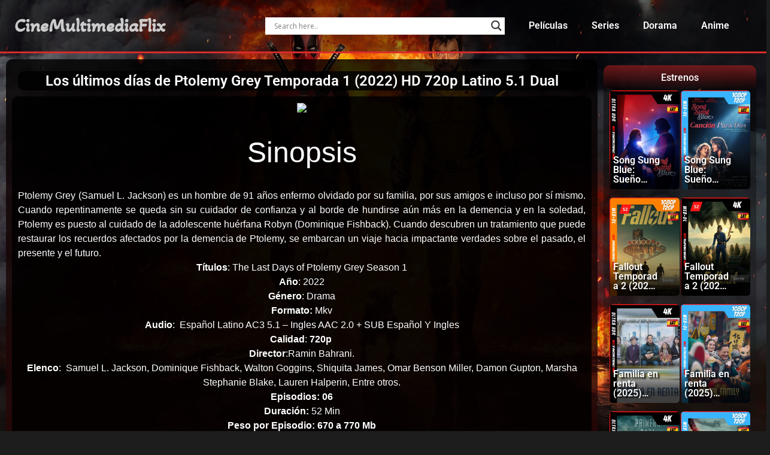

--- FILE ---
content_type: text/html; charset=UTF-8
request_url: https://www.cinemultimediaflix.com/los-ultimos-dias-de-ptolemy-grey-temporada-1-2022-hd-720p-latino-5-1-dual/
body_size: 23618
content:
<!doctype html>
<html lang="es">
<head>
<meta charset="UTF-8">
<meta name="viewport" content="width=device-width, initial-scale=1">
<link rel="profile" href="https://gmpg.org/xfn/11">
<meta name='robots' content='index, follow, max-image-preview:large, max-snippet:-1, max-video-preview:-1' />
<!-- This site is optimized with the Yoast SEO plugin v25.6 - https://yoast.com/wordpress/plugins/seo/ -->
<title>Los últimos días de Ptolemy Grey Temporada 1 (2022) HD 720p Latino 5.1 Dual - CineMultimediaFlix</title>
<link rel="canonical" href="https://www.cinemultimediaflix.com/los-ultimos-dias-de-ptolemy-grey-temporada-1-2022-hd-720p-latino-5-1-dual/" />
<meta property="og:locale" content="es_ES" />
<meta property="og:type" content="article" />
<meta property="og:title" content="Los últimos días de Ptolemy Grey Temporada 1 (2022) HD 720p Latino 5.1 Dual - CineMultimediaFlix" />
<meta property="og:description" content="&nbsp; Sinopsis   Ptolemy Grey (Samuel L. Jackson) es un hombre de 91 años enfermo olvidado por su familia, por sus amigos e incluso por sí mismo. Cuando repentinamente se queda sin su cuidador de confianza y al borde de hundirse aún más en la demencia y en la soledad, Ptolemy es puesto al cuidado [&hellip;]" />
<meta property="og:url" content="https://www.cinemultimediaflix.com/los-ultimos-dias-de-ptolemy-grey-temporada-1-2022-hd-720p-latino-5-1-dual/" />
<meta property="og:site_name" content="CineMultimediaFlix" />
<meta property="article:publisher" content="https://www.facebook.com/MultimediaFlix" />
<meta property="article:published_time" content="2022-04-13T03:25:00+00:00" />
<meta property="article:modified_time" content="2025-03-02T01:08:14+00:00" />
<meta property="og:image" content="https://www.cinemultimediaflix.com/wp-content/uploads/2022/04/The-Last-Days-of-Ptolemy-Grey.webp" />
<meta property="og:image:width" content="1242" />
<meta property="og:image:height" content="1834" />
<meta property="og:image:type" content="image/jpeg" />
<meta name="author" content="cinemaflix" />
<meta name="twitter:card" content="summary_large_image" />
<meta name="twitter:label1" content="Escrito por" />
<meta name="twitter:data1" content="cinemaflix" />
<meta name="twitter:label2" content="Tiempo estimado de lectura" />
<meta name="twitter:data2" content="1 minuto" />
<script type="application/ld+json" class="yoast-schema-graph">{"@context":"https://schema.org","@graph":[{"@type":"Article","@id":"https://www.cinemultimediaflix.com/los-ultimos-dias-de-ptolemy-grey-temporada-1-2022-hd-720p-latino-5-1-dual/#article","isPartOf":{"@id":"https://www.cinemultimediaflix.com/los-ultimos-dias-de-ptolemy-grey-temporada-1-2022-hd-720p-latino-5-1-dual/"},"author":{"name":"cinemaflix","@id":"https://www.cinemultimediaflix.com/#/schema/person/fcea290fdc585d7dea518a50c16f5f44"},"headline":"Los últimos días de Ptolemy Grey Temporada 1 (2022) HD 720p Latino 5.1 Dual","datePublished":"2022-04-13T03:25:00+00:00","dateModified":"2025-03-02T01:08:14+00:00","mainEntityOfPage":{"@id":"https://www.cinemultimediaflix.com/los-ultimos-dias-de-ptolemy-grey-temporada-1-2022-hd-720p-latino-5-1-dual/"},"wordCount":212,"commentCount":0,"publisher":{"@id":"https://www.cinemultimediaflix.com/#organization"},"image":{"@id":"https://www.cinemultimediaflix.com/los-ultimos-dias-de-ptolemy-grey-temporada-1-2022-hd-720p-latino-5-1-dual/#primaryimage"},"thumbnailUrl":"https://www.cinemultimediaflix.com/wp-content/uploads/2022/04/The-Last-Days-of-Ptolemy-Grey.webp","keywords":["2022","720p","Drama"],"articleSection":["Series"],"inLanguage":"es","potentialAction":[{"@type":"CommentAction","name":"Comment","target":["https://www.cinemultimediaflix.com/los-ultimos-dias-de-ptolemy-grey-temporada-1-2022-hd-720p-latino-5-1-dual/#respond"]}]},{"@type":"WebPage","@id":"https://www.cinemultimediaflix.com/los-ultimos-dias-de-ptolemy-grey-temporada-1-2022-hd-720p-latino-5-1-dual/","url":"https://www.cinemultimediaflix.com/los-ultimos-dias-de-ptolemy-grey-temporada-1-2022-hd-720p-latino-5-1-dual/","name":"Los últimos días de Ptolemy Grey Temporada 1 (2022) HD 720p Latino 5.1 Dual - CineMultimediaFlix","isPartOf":{"@id":"https://www.cinemultimediaflix.com/#website"},"primaryImageOfPage":{"@id":"https://www.cinemultimediaflix.com/los-ultimos-dias-de-ptolemy-grey-temporada-1-2022-hd-720p-latino-5-1-dual/#primaryimage"},"image":{"@id":"https://www.cinemultimediaflix.com/los-ultimos-dias-de-ptolemy-grey-temporada-1-2022-hd-720p-latino-5-1-dual/#primaryimage"},"thumbnailUrl":"https://www.cinemultimediaflix.com/wp-content/uploads/2022/04/The-Last-Days-of-Ptolemy-Grey.webp","datePublished":"2022-04-13T03:25:00+00:00","dateModified":"2025-03-02T01:08:14+00:00","breadcrumb":{"@id":"https://www.cinemultimediaflix.com/los-ultimos-dias-de-ptolemy-grey-temporada-1-2022-hd-720p-latino-5-1-dual/#breadcrumb"},"inLanguage":"es","potentialAction":[{"@type":"ReadAction","target":["https://www.cinemultimediaflix.com/los-ultimos-dias-de-ptolemy-grey-temporada-1-2022-hd-720p-latino-5-1-dual/"]}]},{"@type":"ImageObject","inLanguage":"es","@id":"https://www.cinemultimediaflix.com/los-ultimos-dias-de-ptolemy-grey-temporada-1-2022-hd-720p-latino-5-1-dual/#primaryimage","url":"https://www.cinemultimediaflix.com/wp-content/uploads/2022/04/The-Last-Days-of-Ptolemy-Grey.webp","contentUrl":"https://www.cinemultimediaflix.com/wp-content/uploads/2022/04/The-Last-Days-of-Ptolemy-Grey.webp","width":1242,"height":1834},{"@type":"BreadcrumbList","@id":"https://www.cinemultimediaflix.com/los-ultimos-dias-de-ptolemy-grey-temporada-1-2022-hd-720p-latino-5-1-dual/#breadcrumb","itemListElement":[{"@type":"ListItem","position":1,"name":"Portada","item":"https://www.cinemultimediaflix.com/"},{"@type":"ListItem","position":2,"name":"Los últimos días de Ptolemy Grey Temporada 1 (2022) HD 720p Latino 5.1 Dual"}]},{"@type":"WebSite","@id":"https://www.cinemultimediaflix.com/#website","url":"https://www.cinemultimediaflix.com/","name":"CineMultimediaFlix","description":"Peliculas, Series y Animes","publisher":{"@id":"https://www.cinemultimediaflix.com/#organization"},"potentialAction":[{"@type":"SearchAction","target":{"@type":"EntryPoint","urlTemplate":"https://www.cinemultimediaflix.com/?s={search_term_string}"},"query-input":{"@type":"PropertyValueSpecification","valueRequired":true,"valueName":"search_term_string"}}],"inLanguage":"es"},{"@type":"Organization","@id":"https://www.cinemultimediaflix.com/#organization","name":"CineMultimediaFlix","url":"https://www.cinemultimediaflix.com/","logo":{"@type":"ImageObject","inLanguage":"es","@id":"https://www.cinemultimediaflix.com/#/schema/logo/image/","url":"https://www.cinemultimediaflix.com/wp-content/uploads/2024/01/photo_2024-01-18_00-40-51-1-1.png","contentUrl":"https://www.cinemultimediaflix.com/wp-content/uploads/2024/01/photo_2024-01-18_00-40-51-1-1.png","width":600,"height":600,"caption":"CineMultimediaFlix"},"image":{"@id":"https://www.cinemultimediaflix.com/#/schema/logo/image/"},"sameAs":["https://www.facebook.com/MultimediaFlix","https://www.instagram.com/cinemultimediaflix/"]},{"@type":"Person","@id":"https://www.cinemultimediaflix.com/#/schema/person/fcea290fdc585d7dea518a50c16f5f44","name":"cinemaflix","image":{"@type":"ImageObject","inLanguage":"es","@id":"https://www.cinemultimediaflix.com/#/schema/person/image/","url":"https://secure.gravatar.com/avatar/42bd552ee1607341b670a59c613449afa91ea6c9113d4ed9c09f49a4c05de58e?s=96&d=mm&r=g","contentUrl":"https://secure.gravatar.com/avatar/42bd552ee1607341b670a59c613449afa91ea6c9113d4ed9c09f49a4c05de58e?s=96&d=mm&r=g","caption":"cinemaflix"},"sameAs":["http://cinemultimediaflix.com"],"url":"https://www.cinemultimediaflix.com/author/cinemaflix/"}]}</script>
<!-- / Yoast SEO plugin. -->
<link rel="alternate" type="application/rss+xml" title="CineMultimediaFlix &raquo; Feed" href="https://www.cinemultimediaflix.com/feed/" />
<link rel="alternate" type="application/rss+xml" title="CineMultimediaFlix &raquo; Feed de los comentarios" href="https://www.cinemultimediaflix.com/comments/feed/" />
<link rel="alternate" type="application/rss+xml" title="CineMultimediaFlix &raquo; Comentario Los últimos días de Ptolemy Grey Temporada 1 (2022) HD 720p Latino 5.1 Dual del feed" href="https://www.cinemultimediaflix.com/los-ultimos-dias-de-ptolemy-grey-temporada-1-2022-hd-720p-latino-5-1-dual/feed/" />
<link rel="alternate" title="oEmbed (JSON)" type="application/json+oembed" href="https://www.cinemultimediaflix.com/wp-json/oembed/1.0/embed?url=https%3A%2F%2Fwww.cinemultimediaflix.com%2Flos-ultimos-dias-de-ptolemy-grey-temporada-1-2022-hd-720p-latino-5-1-dual%2F" />
<link rel="alternate" title="oEmbed (XML)" type="text/xml+oembed" href="https://www.cinemultimediaflix.com/wp-json/oembed/1.0/embed?url=https%3A%2F%2Fwww.cinemultimediaflix.com%2Flos-ultimos-dias-de-ptolemy-grey-temporada-1-2022-hd-720p-latino-5-1-dual%2F&#038;format=xml" />
<style id='wp-img-auto-sizes-contain-inline-css'>
img:is([sizes=auto i],[sizes^="auto," i]){contain-intrinsic-size:3000px 1500px}
/*# sourceURL=wp-img-auto-sizes-contain-inline-css */
</style>
<style id='wp-emoji-styles-inline-css'>
img.wp-smiley, img.emoji {
display: inline !important;
border: none !important;
box-shadow: none !important;
height: 1em !important;
width: 1em !important;
margin: 0 0.07em !important;
vertical-align: -0.1em !important;
background: none !important;
padding: 0 !important;
}
/*# sourceURL=wp-emoji-styles-inline-css */
</style>
<link rel='stylesheet' id='hello-elementor-css' href='//www.cinemultimediaflix.com/wp-content/cache/wpfc-minified/dqrnn996/c0a2h.css' media='all' />
<link rel='stylesheet' id='hello-elementor-theme-style-css' href='//www.cinemultimediaflix.com/wp-content/cache/wpfc-minified/jzw01imf/c0a2h.css' media='all' />
<link rel='stylesheet' id='hello-elementor-header-footer-css' href='//www.cinemultimediaflix.com/wp-content/cache/wpfc-minified/q7fsxiw1/c0a2h.css' media='all' />
<link rel='stylesheet' id='elementor-frontend-css' href='//www.cinemultimediaflix.com/wp-content/cache/wpfc-minified/m0s4di91/c0a2h.css' media='all' />
<link rel='stylesheet' id='elementor-post-3205-css' href='https://www.cinemultimediaflix.com/wp-content/uploads/elementor/css/post-3205.css?ver=1767850976' media='all' />
<link rel='stylesheet' id='wpdreams-asl-basic-css' href='//www.cinemultimediaflix.com/wp-content/cache/wpfc-minified/7uzsp62g/c0a2h.css' media='all' />
<style id='wpdreams-asl-basic-inline-css'>
div[id*='ajaxsearchlitesettings'].searchsettings .asl_option_inner label {
font-size: 0px !important;
color: rgba(0, 0, 0, 0);
}
div[id*='ajaxsearchlitesettings'].searchsettings .asl_option_inner label:after {
font-size: 11px !important;
position: absolute;
top: 0;
left: 0;
z-index: 1;
}
.asl_w_container {
width: 100%;
margin: 0px 0px 0px 0px;
min-width: 200px;
}
div[id*='ajaxsearchlite'].asl_m {
width: 100%;
}
div[id*='ajaxsearchliteres'].wpdreams_asl_results div.resdrg span.highlighted {
font-weight: bold;
color: rgba(217, 49, 43, 1);
background-color: rgba(238, 238, 238, 1);
}
div[id*='ajaxsearchliteres'].wpdreams_asl_results .results img.asl_image {
width: 70px;
height: 70px;
object-fit: cover;
}
div[id*='ajaxsearchlite'].asl_r .results {
max-height: none;
}
div[id*='ajaxsearchlite'].asl_r {
position: absolute;
}
div.asl_r.asl_w.vertical .results .item::after {
display: block;
position: absolute;
bottom: 0;
content: '';
height: 1px;
width: 100%;
background: #D8D8D8;
}
div.asl_r.asl_w.vertical .results .item.asl_last_item::after {
display: none;
}
/*# sourceURL=wpdreams-asl-basic-inline-css */
</style>
<link rel='stylesheet' id='wpdreams-asl-instance-css' href='//www.cinemultimediaflix.com/wp-content/cache/wpfc-minified/fcu4cq1n/c0a2h.css' media='all' />
<link rel='stylesheet' id='widget-heading-css' href='//www.cinemultimediaflix.com/wp-content/cache/wpfc-minified/l9pgk4b5/c0a2h.css' media='all' />
<link rel='stylesheet' id='widget-nav-menu-css' href='//www.cinemultimediaflix.com/wp-content/cache/wpfc-minified/7lmztxz9/c0a2h.css' media='all' />
<link rel='stylesheet' id='swiper-css' href='//www.cinemultimediaflix.com/wp-content/cache/wpfc-minified/79av510z/c0a2h.css' media='all' />
<link rel='stylesheet' id='e-swiper-css' href='//www.cinemultimediaflix.com/wp-content/cache/wpfc-minified/1sccset5/c0a2h.css' media='all' />
<link rel='stylesheet' id='widget-loop-common-css' href='//www.cinemultimediaflix.com/wp-content/cache/wpfc-minified/dviblopx/c0a2h.css' media='all' />
<link rel='stylesheet' id='widget-loop-carousel-css' href='//www.cinemultimediaflix.com/wp-content/cache/wpfc-minified/ftx3fpxf/c0a2h.css' media='all' />
<link rel='stylesheet' id='widget-loop-grid-css' href='//www.cinemultimediaflix.com/wp-content/cache/wpfc-minified/12efvwdz/c0a2h.css' media='all' />
<link rel='stylesheet' id='eael-general-css' href='//www.cinemultimediaflix.com/wp-content/cache/wpfc-minified/eghs4ohq/c0a2h.css' media='all' />
<link rel='stylesheet' id='eael-2189-css' href='//www.cinemultimediaflix.com/wp-content/cache/wpfc-minified/1p7qn7fh/c0gc7.css' media='all' />
<link rel='stylesheet' id='elementor-post-2189-css' href='https://www.cinemultimediaflix.com/wp-content/uploads/elementor/css/post-2189.css?ver=1768021661' media='all' />
<link rel='stylesheet' id='elementor-post-17520-css' href='https://www.cinemultimediaflix.com/wp-content/uploads/elementor/css/post-17520.css?ver=1767850976' media='all' />
<link rel='stylesheet' id='elementor-post-3588-css' href='https://www.cinemultimediaflix.com/wp-content/uploads/elementor/css/post-3588.css?ver=1767850976' media='all' />
<link rel='stylesheet' id='elementor-post-3691-css' href='https://www.cinemultimediaflix.com/wp-content/uploads/elementor/css/post-3691.css?ver=1767850997' media='all' />
<link rel='stylesheet' id='elementor-gf-local-roboto-css' href='//www.cinemultimediaflix.com/wp-content/cache/wpfc-minified/d2lrfhtp/c0a2h.css' media='all' />
<link rel='stylesheet' id='elementor-gf-local-robotoslab-css' href='//www.cinemultimediaflix.com/wp-content/cache/wpfc-minified/sfsqy31/c0a2h.css' media='all' />
<link rel='stylesheet' id='elementor-gf-local-akayakanadaka-css' href='//www.cinemultimediaflix.com/wp-content/cache/wpfc-minified/1bvmoht3/c0a2h.css' media='all' />
<script src="https://www.cinemultimediaflix.com/wp-includes/js/jquery/jquery.min.js?ver=3.7.1" id="jquery-core-js"></script>
<script src="https://www.cinemultimediaflix.com/wp-includes/js/jquery/jquery-migrate.min.js?ver=3.4.1" id="jquery-migrate-js"></script>
<link rel="https://api.w.org/" href="https://www.cinemultimediaflix.com/wp-json/" /><link rel="alternate" title="JSON" type="application/json" href="https://www.cinemultimediaflix.com/wp-json/wp/v2/posts/2189" /><link rel="EditURI" type="application/rsd+xml" title="RSD" href="https://www.cinemultimediaflix.com/xmlrpc.php?rsd" />
<meta name="generator" content="WordPress 6.9" />
<link rel='shortlink' href='https://www.cinemultimediaflix.com/?p=2189' />
<meta name="generator" content="webp-uploads 2.6.0">
<link rel="preconnect" href="https://fonts.gstatic.com" crossorigin />
<link rel="preload" as="style" href="//fonts.googleapis.com/css?family=Open+Sans&display=swap" />
<link rel="stylesheet" href="//fonts.googleapis.com/css?family=Open+Sans&display=swap" media="all" />
<meta name="generator" content="Elementor 3.33.1; features: e_font_icon_svg, additional_custom_breakpoints; settings: css_print_method-external, google_font-enabled, font_display-swap">
<style>
.e-con.e-parent:nth-of-type(n+4):not(.e-lazyloaded):not(.e-no-lazyload),
.e-con.e-parent:nth-of-type(n+4):not(.e-lazyloaded):not(.e-no-lazyload) * {
background-image: none !important;
}
@media screen and (max-height: 1024px) {
.e-con.e-parent:nth-of-type(n+3):not(.e-lazyloaded):not(.e-no-lazyload),
.e-con.e-parent:nth-of-type(n+3):not(.e-lazyloaded):not(.e-no-lazyload) * {
background-image: none !important;
}
}
@media screen and (max-height: 640px) {
.e-con.e-parent:nth-of-type(n+2):not(.e-lazyloaded):not(.e-no-lazyload),
.e-con.e-parent:nth-of-type(n+2):not(.e-lazyloaded):not(.e-no-lazyload) * {
background-image: none !important;
}
}
</style>
<link rel="icon" href="https://www.cinemultimediaflix.com/wp-content/uploads/2024/01/photo_2024-01-18_00-40-51-1-1-150x150.png" sizes="32x32" />
<link rel="icon" href="https://www.cinemultimediaflix.com/wp-content/uploads/2024/01/photo_2024-01-18_00-40-51-1-1-300x300.png" sizes="192x192" />
<link rel="apple-touch-icon" href="https://www.cinemultimediaflix.com/wp-content/uploads/2024/01/photo_2024-01-18_00-40-51-1-1-300x300.png" />
<meta name="msapplication-TileImage" content="https://www.cinemultimediaflix.com/wp-content/uploads/2024/01/photo_2024-01-18_00-40-51-1-1-300x300.png" />
<style id="wp-custom-css">
a {
color: #FFF;
font-weight: bold;
}
a:hover {
color: #BB1515;
}
.elementor-pagination {
padding: 10px 0;
background: #000000cc;
border-radius: 7px;
}		</style>
<style id='global-styles-inline-css'>
:root{--wp--preset--aspect-ratio--square: 1;--wp--preset--aspect-ratio--4-3: 4/3;--wp--preset--aspect-ratio--3-4: 3/4;--wp--preset--aspect-ratio--3-2: 3/2;--wp--preset--aspect-ratio--2-3: 2/3;--wp--preset--aspect-ratio--16-9: 16/9;--wp--preset--aspect-ratio--9-16: 9/16;--wp--preset--color--black: #000000;--wp--preset--color--cyan-bluish-gray: #abb8c3;--wp--preset--color--white: #ffffff;--wp--preset--color--pale-pink: #f78da7;--wp--preset--color--vivid-red: #cf2e2e;--wp--preset--color--luminous-vivid-orange: #ff6900;--wp--preset--color--luminous-vivid-amber: #fcb900;--wp--preset--color--light-green-cyan: #7bdcb5;--wp--preset--color--vivid-green-cyan: #00d084;--wp--preset--color--pale-cyan-blue: #8ed1fc;--wp--preset--color--vivid-cyan-blue: #0693e3;--wp--preset--color--vivid-purple: #9b51e0;--wp--preset--gradient--vivid-cyan-blue-to-vivid-purple: linear-gradient(135deg,rgb(6,147,227) 0%,rgb(155,81,224) 100%);--wp--preset--gradient--light-green-cyan-to-vivid-green-cyan: linear-gradient(135deg,rgb(122,220,180) 0%,rgb(0,208,130) 100%);--wp--preset--gradient--luminous-vivid-amber-to-luminous-vivid-orange: linear-gradient(135deg,rgb(252,185,0) 0%,rgb(255,105,0) 100%);--wp--preset--gradient--luminous-vivid-orange-to-vivid-red: linear-gradient(135deg,rgb(255,105,0) 0%,rgb(207,46,46) 100%);--wp--preset--gradient--very-light-gray-to-cyan-bluish-gray: linear-gradient(135deg,rgb(238,238,238) 0%,rgb(169,184,195) 100%);--wp--preset--gradient--cool-to-warm-spectrum: linear-gradient(135deg,rgb(74,234,220) 0%,rgb(151,120,209) 20%,rgb(207,42,186) 40%,rgb(238,44,130) 60%,rgb(251,105,98) 80%,rgb(254,248,76) 100%);--wp--preset--gradient--blush-light-purple: linear-gradient(135deg,rgb(255,206,236) 0%,rgb(152,150,240) 100%);--wp--preset--gradient--blush-bordeaux: linear-gradient(135deg,rgb(254,205,165) 0%,rgb(254,45,45) 50%,rgb(107,0,62) 100%);--wp--preset--gradient--luminous-dusk: linear-gradient(135deg,rgb(255,203,112) 0%,rgb(199,81,192) 50%,rgb(65,88,208) 100%);--wp--preset--gradient--pale-ocean: linear-gradient(135deg,rgb(255,245,203) 0%,rgb(182,227,212) 50%,rgb(51,167,181) 100%);--wp--preset--gradient--electric-grass: linear-gradient(135deg,rgb(202,248,128) 0%,rgb(113,206,126) 100%);--wp--preset--gradient--midnight: linear-gradient(135deg,rgb(2,3,129) 0%,rgb(40,116,252) 100%);--wp--preset--font-size--small: 13px;--wp--preset--font-size--medium: 20px;--wp--preset--font-size--large: 36px;--wp--preset--font-size--x-large: 42px;--wp--preset--spacing--20: 0.44rem;--wp--preset--spacing--30: 0.67rem;--wp--preset--spacing--40: 1rem;--wp--preset--spacing--50: 1.5rem;--wp--preset--spacing--60: 2.25rem;--wp--preset--spacing--70: 3.38rem;--wp--preset--spacing--80: 5.06rem;--wp--preset--shadow--natural: 6px 6px 9px rgba(0, 0, 0, 0.2);--wp--preset--shadow--deep: 12px 12px 50px rgba(0, 0, 0, 0.4);--wp--preset--shadow--sharp: 6px 6px 0px rgba(0, 0, 0, 0.2);--wp--preset--shadow--outlined: 6px 6px 0px -3px rgb(255, 255, 255), 6px 6px rgb(0, 0, 0);--wp--preset--shadow--crisp: 6px 6px 0px rgb(0, 0, 0);}:root { --wp--style--global--content-size: 800px;--wp--style--global--wide-size: 1200px; }:where(body) { margin: 0; }.wp-site-blocks > .alignleft { float: left; margin-right: 2em; }.wp-site-blocks > .alignright { float: right; margin-left: 2em; }.wp-site-blocks > .aligncenter { justify-content: center; margin-left: auto; margin-right: auto; }:where(.wp-site-blocks) > * { margin-block-start: 24px; margin-block-end: 0; }:where(.wp-site-blocks) > :first-child { margin-block-start: 0; }:where(.wp-site-blocks) > :last-child { margin-block-end: 0; }:root { --wp--style--block-gap: 24px; }:root :where(.is-layout-flow) > :first-child{margin-block-start: 0;}:root :where(.is-layout-flow) > :last-child{margin-block-end: 0;}:root :where(.is-layout-flow) > *{margin-block-start: 24px;margin-block-end: 0;}:root :where(.is-layout-constrained) > :first-child{margin-block-start: 0;}:root :where(.is-layout-constrained) > :last-child{margin-block-end: 0;}:root :where(.is-layout-constrained) > *{margin-block-start: 24px;margin-block-end: 0;}:root :where(.is-layout-flex){gap: 24px;}:root :where(.is-layout-grid){gap: 24px;}.is-layout-flow > .alignleft{float: left;margin-inline-start: 0;margin-inline-end: 2em;}.is-layout-flow > .alignright{float: right;margin-inline-start: 2em;margin-inline-end: 0;}.is-layout-flow > .aligncenter{margin-left: auto !important;margin-right: auto !important;}.is-layout-constrained > .alignleft{float: left;margin-inline-start: 0;margin-inline-end: 2em;}.is-layout-constrained > .alignright{float: right;margin-inline-start: 2em;margin-inline-end: 0;}.is-layout-constrained > .aligncenter{margin-left: auto !important;margin-right: auto !important;}.is-layout-constrained > :where(:not(.alignleft):not(.alignright):not(.alignfull)){max-width: var(--wp--style--global--content-size);margin-left: auto !important;margin-right: auto !important;}.is-layout-constrained > .alignwide{max-width: var(--wp--style--global--wide-size);}body .is-layout-flex{display: flex;}.is-layout-flex{flex-wrap: wrap;align-items: center;}.is-layout-flex > :is(*, div){margin: 0;}body .is-layout-grid{display: grid;}.is-layout-grid > :is(*, div){margin: 0;}body{padding-top: 0px;padding-right: 0px;padding-bottom: 0px;padding-left: 0px;}a:where(:not(.wp-element-button)){text-decoration: underline;}:root :where(.wp-element-button, .wp-block-button__link){background-color: #32373c;border-width: 0;color: #fff;font-family: inherit;font-size: inherit;font-style: inherit;font-weight: inherit;letter-spacing: inherit;line-height: inherit;padding-top: calc(0.667em + 2px);padding-right: calc(1.333em + 2px);padding-bottom: calc(0.667em + 2px);padding-left: calc(1.333em + 2px);text-decoration: none;text-transform: inherit;}.has-black-color{color: var(--wp--preset--color--black) !important;}.has-cyan-bluish-gray-color{color: var(--wp--preset--color--cyan-bluish-gray) !important;}.has-white-color{color: var(--wp--preset--color--white) !important;}.has-pale-pink-color{color: var(--wp--preset--color--pale-pink) !important;}.has-vivid-red-color{color: var(--wp--preset--color--vivid-red) !important;}.has-luminous-vivid-orange-color{color: var(--wp--preset--color--luminous-vivid-orange) !important;}.has-luminous-vivid-amber-color{color: var(--wp--preset--color--luminous-vivid-amber) !important;}.has-light-green-cyan-color{color: var(--wp--preset--color--light-green-cyan) !important;}.has-vivid-green-cyan-color{color: var(--wp--preset--color--vivid-green-cyan) !important;}.has-pale-cyan-blue-color{color: var(--wp--preset--color--pale-cyan-blue) !important;}.has-vivid-cyan-blue-color{color: var(--wp--preset--color--vivid-cyan-blue) !important;}.has-vivid-purple-color{color: var(--wp--preset--color--vivid-purple) !important;}.has-black-background-color{background-color: var(--wp--preset--color--black) !important;}.has-cyan-bluish-gray-background-color{background-color: var(--wp--preset--color--cyan-bluish-gray) !important;}.has-white-background-color{background-color: var(--wp--preset--color--white) !important;}.has-pale-pink-background-color{background-color: var(--wp--preset--color--pale-pink) !important;}.has-vivid-red-background-color{background-color: var(--wp--preset--color--vivid-red) !important;}.has-luminous-vivid-orange-background-color{background-color: var(--wp--preset--color--luminous-vivid-orange) !important;}.has-luminous-vivid-amber-background-color{background-color: var(--wp--preset--color--luminous-vivid-amber) !important;}.has-light-green-cyan-background-color{background-color: var(--wp--preset--color--light-green-cyan) !important;}.has-vivid-green-cyan-background-color{background-color: var(--wp--preset--color--vivid-green-cyan) !important;}.has-pale-cyan-blue-background-color{background-color: var(--wp--preset--color--pale-cyan-blue) !important;}.has-vivid-cyan-blue-background-color{background-color: var(--wp--preset--color--vivid-cyan-blue) !important;}.has-vivid-purple-background-color{background-color: var(--wp--preset--color--vivid-purple) !important;}.has-black-border-color{border-color: var(--wp--preset--color--black) !important;}.has-cyan-bluish-gray-border-color{border-color: var(--wp--preset--color--cyan-bluish-gray) !important;}.has-white-border-color{border-color: var(--wp--preset--color--white) !important;}.has-pale-pink-border-color{border-color: var(--wp--preset--color--pale-pink) !important;}.has-vivid-red-border-color{border-color: var(--wp--preset--color--vivid-red) !important;}.has-luminous-vivid-orange-border-color{border-color: var(--wp--preset--color--luminous-vivid-orange) !important;}.has-luminous-vivid-amber-border-color{border-color: var(--wp--preset--color--luminous-vivid-amber) !important;}.has-light-green-cyan-border-color{border-color: var(--wp--preset--color--light-green-cyan) !important;}.has-vivid-green-cyan-border-color{border-color: var(--wp--preset--color--vivid-green-cyan) !important;}.has-pale-cyan-blue-border-color{border-color: var(--wp--preset--color--pale-cyan-blue) !important;}.has-vivid-cyan-blue-border-color{border-color: var(--wp--preset--color--vivid-cyan-blue) !important;}.has-vivid-purple-border-color{border-color: var(--wp--preset--color--vivid-purple) !important;}.has-vivid-cyan-blue-to-vivid-purple-gradient-background{background: var(--wp--preset--gradient--vivid-cyan-blue-to-vivid-purple) !important;}.has-light-green-cyan-to-vivid-green-cyan-gradient-background{background: var(--wp--preset--gradient--light-green-cyan-to-vivid-green-cyan) !important;}.has-luminous-vivid-amber-to-luminous-vivid-orange-gradient-background{background: var(--wp--preset--gradient--luminous-vivid-amber-to-luminous-vivid-orange) !important;}.has-luminous-vivid-orange-to-vivid-red-gradient-background{background: var(--wp--preset--gradient--luminous-vivid-orange-to-vivid-red) !important;}.has-very-light-gray-to-cyan-bluish-gray-gradient-background{background: var(--wp--preset--gradient--very-light-gray-to-cyan-bluish-gray) !important;}.has-cool-to-warm-spectrum-gradient-background{background: var(--wp--preset--gradient--cool-to-warm-spectrum) !important;}.has-blush-light-purple-gradient-background{background: var(--wp--preset--gradient--blush-light-purple) !important;}.has-blush-bordeaux-gradient-background{background: var(--wp--preset--gradient--blush-bordeaux) !important;}.has-luminous-dusk-gradient-background{background: var(--wp--preset--gradient--luminous-dusk) !important;}.has-pale-ocean-gradient-background{background: var(--wp--preset--gradient--pale-ocean) !important;}.has-electric-grass-gradient-background{background: var(--wp--preset--gradient--electric-grass) !important;}.has-midnight-gradient-background{background: var(--wp--preset--gradient--midnight) !important;}.has-small-font-size{font-size: var(--wp--preset--font-size--small) !important;}.has-medium-font-size{font-size: var(--wp--preset--font-size--medium) !important;}.has-large-font-size{font-size: var(--wp--preset--font-size--large) !important;}.has-x-large-font-size{font-size: var(--wp--preset--font-size--x-large) !important;}
/*# sourceURL=global-styles-inline-css */
</style>
<link rel='stylesheet' id='eael-8391-css' href='//www.cinemultimediaflix.com/wp-content/cache/wpfc-minified/lwjhtnok/c0a2h.css' media='all' />
<link rel='stylesheet' id='eael-28806-css' href='//www.cinemultimediaflix.com/wp-content/cache/wpfc-minified/e45ak259/c0a5h.css' media='all' />
<link rel='stylesheet' id='widget-image-css' href='//www.cinemultimediaflix.com/wp-content/cache/wpfc-minified/8krze6tl/c0a2h.css' media='all' />
<link rel='stylesheet' id='eael-45495-css' href='//www.cinemultimediaflix.com/wp-content/cache/wpfc-minified/kkx5m87k/3uly0.css' media='all' />
<link rel='stylesheet' id='eael-42240-css' href='//www.cinemultimediaflix.com/wp-content/cache/wpfc-minified/ln9az1i9/c0b24.css' media='all' />
<link rel='stylesheet' id='eael-36414-css' href='//www.cinemultimediaflix.com/wp-content/cache/wpfc-minified/qx6w5emh/c0a58.css' media='all' />
<link rel='stylesheet' id='eael-40675-css' href='//www.cinemultimediaflix.com/wp-content/cache/wpfc-minified/1qiqwonp/c0cih.css' media='all' />
<link rel='stylesheet' id='eael-37337-css' href='//www.cinemultimediaflix.com/wp-content/cache/wpfc-minified/qtruv7z6/c0as0.css' media='all' />
<link rel='stylesheet' id='eael-33898-css' href='//www.cinemultimediaflix.com/wp-content/cache/wpfc-minified/861t3tj1/c0a3l.css' media='all' />
<link rel='stylesheet' id='eael-38759-css' href='//www.cinemultimediaflix.com/wp-content/cache/wpfc-minified/jqjebdx9/c0gl5.css' media='all' />
<link rel='stylesheet' id='eael-28889-css' href='//www.cinemultimediaflix.com/wp-content/cache/wpfc-minified/maqu3gn9/c0a2h.css' media='all' />
<link rel='stylesheet' id='eael-38710-css' href='//www.cinemultimediaflix.com/wp-content/cache/wpfc-minified/2f13sd8q/c0aph.css' media='all' />
<link rel='stylesheet' id='eael-38746-css' href='//www.cinemultimediaflix.com/wp-content/cache/wpfc-minified/q7b3xq05/c0fze.css' media='all' />
<link rel='stylesheet' id='eael-43968-css' href='//www.cinemultimediaflix.com/wp-content/cache/wpfc-minified/8yu76797/c0a2i.css' media='all' />
<link rel='stylesheet' id='eael-45832-css' href='//www.cinemultimediaflix.com/wp-content/cache/wpfc-minified/rwl9h9q/81bhd.css' media='all' />
<link rel='stylesheet' id='eael-45823-css' href='//www.cinemultimediaflix.com/wp-content/cache/wpfc-minified/mbhk0za3/815pl.css' media='all' />
<link rel='stylesheet' id='eael-45130-css' href='//www.cinemultimediaflix.com/wp-content/cache/wpfc-minified/qxs3vgep/hnv2y.css' media='all' />
<link rel='stylesheet' id='eael-45139-css' href='//www.cinemultimediaflix.com/wp-content/cache/wpfc-minified/q93zj5fw/hnvf5.css' media='all' />
<link rel='stylesheet' id='eael-45789-css' href='//www.cinemultimediaflix.com/wp-content/cache/wpfc-minified/qtqwoqeh/6b7bm.css' media='all' />
<link rel='stylesheet' id='eael-45780-css' href='//www.cinemultimediaflix.com/wp-content/cache/wpfc-minified/qj0mfedi/6aqzv.css' media='all' />
<link rel='stylesheet' id='eael-45594-css' href='//www.cinemultimediaflix.com/wp-content/cache/wpfc-minified/8hwitams/by8b4.css' media='all' />
<link rel='stylesheet' id='eael-45585-css' href='//www.cinemultimediaflix.com/wp-content/cache/wpfc-minified/fr05577d/bumn8.css' media='all' />
</head>
<body class="wp-singular post-template-default single single-post postid-2189 single-format-standard wp-custom-logo wp-embed-responsive wp-theme-hello-elementor elementor-default elementor-kit-3205 elementor-page elementor-page-2189 elementor-page-3691">
<a class="skip-link screen-reader-text" href="#content">Ir al contenido</a>
<header data-elementor-type="header" data-elementor-id="17520" class="elementor elementor-17520 elementor-location-header" data-elementor-post-type="elementor_library">
<div class="elementor-element elementor-element-2f28ef81 e-con-full e-flex e-con e-parent" data-id="2f28ef81" data-element_type="container" data-settings="{&quot;background_background&quot;:&quot;gradient&quot;}">
<div class="elementor-element elementor-element-1835434e e-grid e-con-boxed e-con e-child" data-id="1835434e" data-element_type="container">
<div class="e-con-inner">
<div class="elementor-element elementor-element-8d7782d elementor-widget elementor-widget-theme-site-title elementor-widget-heading" data-id="8d7782d" data-element_type="widget" data-widget_type="theme-site-title.default">
<div class="elementor-widget-container">
<h2 class="elementor-heading-title elementor-size-default"><a href="https://www.cinemultimediaflix.com">CineMultimediaFlix</a></h2>				</div>
</div>
<div class="elementor-element elementor-element-bb21551 elementor-widget elementor-widget-shortcode" data-id="bb21551" data-element_type="widget" data-widget_type="shortcode.default">
<div class="elementor-widget-container">
<div class="elementor-shortcode"><div class="asl_w_container asl_w_container_1" data-id="1" data-instance="1">
<div id='ajaxsearchlite1'
data-id="1"
data-instance="1"
class="asl_w asl_m asl_m_1 asl_m_1_1">
<div class="probox">
<div class='prosettings' style='display:none;' data-opened=0>
<div class='innericon'>
<svg version="1.1" xmlns="http://www.w3.org/2000/svg" xmlns:xlink="http://www.w3.org/1999/xlink" x="0px" y="0px" width="22" height="22" viewBox="0 0 512 512" enable-background="new 0 0 512 512" xml:space="preserve">
<polygon transform = "rotate(90 256 256)" points="142.332,104.886 197.48,50 402.5,256 197.48,462 142.332,407.113 292.727,256 "/>
</svg>
</div>
</div>
<div class='proinput'>
<form role="search" action='#' autocomplete="off"
aria-label="Search form">
<input aria-label="Search input"
type='search' class='orig'
tabindex="0"
name='phrase'
placeholder='Search here..'
value=''
autocomplete="off"/>
<input aria-label="Search autocomplete"
type='text'
class='autocomplete'
tabindex="-1"
name='phrase'
value=''
autocomplete="off" disabled/>
<input type='submit' value="Start search" style='width:0; height: 0; visibility: hidden;'>
</form>
</div>
<button class='promagnifier' tabindex="0" aria-label="Search magnifier">
<span class='innericon' style="display:block;">
<svg version="1.1" xmlns="http://www.w3.org/2000/svg" xmlns:xlink="http://www.w3.org/1999/xlink" x="0px" y="0px" width="22" height="22" viewBox="0 0 512 512" enable-background="new 0 0 512 512" xml:space="preserve">
<path d="M460.355,421.59L353.844,315.078c20.041-27.553,31.885-61.437,31.885-98.037
C385.729,124.934,310.793,50,218.686,50C126.58,50,51.645,124.934,51.645,217.041c0,92.106,74.936,167.041,167.041,167.041
c34.912,0,67.352-10.773,94.184-29.158L419.945,462L460.355,421.59z M100.631,217.041c0-65.096,52.959-118.056,118.055-118.056
c65.098,0,118.057,52.959,118.057,118.056c0,65.096-52.959,118.056-118.057,118.056C153.59,335.097,100.631,282.137,100.631,217.041
z"/>
</svg>
</span>
</button>
<div class='proloading'>
<div class="asl_loader"><div class="asl_loader-inner asl_simple-circle"></div></div>
</div>
<div class='proclose'>
<svg version="1.1" xmlns="http://www.w3.org/2000/svg" xmlns:xlink="http://www.w3.org/1999/xlink" x="0px"
y="0px"
width="12" height="12" viewBox="0 0 512 512" enable-background="new 0 0 512 512"
xml:space="preserve">
<polygon points="438.393,374.595 319.757,255.977 438.378,137.348 374.595,73.607 255.995,192.225 137.375,73.622 73.607,137.352 192.246,255.983 73.622,374.625 137.352,438.393 256.002,319.734 374.652,438.378 "/>
</svg>
</div>
</div>	</div>
<div class='asl_data_container' style="display:none !important;">
<div class="asl_init_data wpdreams_asl_data_ct"
style="display:none !important;"
id="asl_init_id_1"
data-asl-id="1"
data-asl-instance="1"
data-settings="{&quot;homeurl&quot;:&quot;https:\/\/www.cinemultimediaflix.com\/&quot;,&quot;resultstype&quot;:&quot;vertical&quot;,&quot;resultsposition&quot;:&quot;hover&quot;,&quot;itemscount&quot;:4,&quot;charcount&quot;:0,&quot;highlight&quot;:false,&quot;highlightWholewords&quot;:true,&quot;singleHighlight&quot;:false,&quot;scrollToResults&quot;:{&quot;enabled&quot;:false,&quot;offset&quot;:0},&quot;resultareaclickable&quot;:1,&quot;autocomplete&quot;:{&quot;enabled&quot;:true,&quot;lang&quot;:&quot;en&quot;,&quot;trigger_charcount&quot;:0},&quot;mobile&quot;:{&quot;menu_selector&quot;:&quot;#menu-toggle&quot;},&quot;trigger&quot;:{&quot;click&quot;:&quot;results_page&quot;,&quot;click_location&quot;:&quot;same&quot;,&quot;update_href&quot;:false,&quot;return&quot;:&quot;results_page&quot;,&quot;return_location&quot;:&quot;same&quot;,&quot;facet&quot;:true,&quot;type&quot;:true,&quot;redirect_url&quot;:&quot;?s={phrase}&quot;,&quot;delay&quot;:300},&quot;animations&quot;:{&quot;pc&quot;:{&quot;settings&quot;:{&quot;anim&quot;:&quot;fadedrop&quot;,&quot;dur&quot;:300},&quot;results&quot;:{&quot;anim&quot;:&quot;fadedrop&quot;,&quot;dur&quot;:300},&quot;items&quot;:&quot;voidanim&quot;},&quot;mob&quot;:{&quot;settings&quot;:{&quot;anim&quot;:&quot;fadedrop&quot;,&quot;dur&quot;:300},&quot;results&quot;:{&quot;anim&quot;:&quot;fadedrop&quot;,&quot;dur&quot;:300},&quot;items&quot;:&quot;voidanim&quot;}},&quot;autop&quot;:{&quot;state&quot;:true,&quot;phrase&quot;:&quot;&quot;,&quot;count&quot;:&quot;1&quot;},&quot;resPage&quot;:{&quot;useAjax&quot;:false,&quot;selector&quot;:&quot;#main&quot;,&quot;trigger_type&quot;:true,&quot;trigger_facet&quot;:true,&quot;trigger_magnifier&quot;:false,&quot;trigger_return&quot;:false},&quot;resultsSnapTo&quot;:&quot;left&quot;,&quot;results&quot;:{&quot;width&quot;:&quot;auto&quot;,&quot;width_tablet&quot;:&quot;auto&quot;,&quot;width_phone&quot;:&quot;auto&quot;},&quot;settingsimagepos&quot;:&quot;right&quot;,&quot;closeOnDocClick&quot;:true,&quot;overridewpdefault&quot;:true,&quot;override_method&quot;:&quot;get&quot;}"></div>
<div id="asl_hidden_data">
<svg style="position:absolute" height="0" width="0">
<filter id="aslblur">
<feGaussianBlur in="SourceGraphic" stdDeviation="4"/>
</filter>
</svg>
<svg style="position:absolute" height="0" width="0">
<filter id="no_aslblur"></filter>
</svg>
</div>
</div>
<div id='ajaxsearchliteres1'
class='vertical wpdreams_asl_results asl_w asl_r asl_r_1 asl_r_1_1'>
<div class="results">
<div class="resdrg">
</div>
</div>
</div>
<div id='__original__ajaxsearchlitesettings1'
data-id="1"
class="searchsettings wpdreams_asl_settings asl_w asl_s asl_s_1">
<form name='options'
aria-label="Search settings form"
autocomplete = 'off'>
<input type="hidden" name="filters_changed" style="display:none;" value="0">
<input type="hidden" name="filters_initial" style="display:none;" value="1">
<div class="asl_option_inner hiddend">
<input type='hidden' name='qtranslate_lang' id='qtranslate_lang'
value='0'/>
</div>
<fieldset class="asl_sett_scroll">
<legend style="display: none;">Generic selectors</legend>
<div class="asl_option" tabindex="0">
<div class="asl_option_inner">
<input type="checkbox" value="exact"
aria-label="Exact matches only"
name="asl_gen[]" />
<div class="asl_option_checkbox"></div>
</div>
<div class="asl_option_label">
Exact matches only			</div>
</div>
<div class="asl_option" tabindex="0">
<div class="asl_option_inner">
<input type="checkbox" value="title"
aria-label="Search in title"
name="asl_gen[]"  checked="checked"/>
<div class="asl_option_checkbox"></div>
</div>
<div class="asl_option_label">
Search in title			</div>
</div>
<div class="asl_option" tabindex="0">
<div class="asl_option_inner">
<input type="checkbox" value="content"
aria-label="Search in content"
name="asl_gen[]"  checked="checked"/>
<div class="asl_option_checkbox"></div>
</div>
<div class="asl_option_label">
Search in content			</div>
</div>
<div class="asl_option_inner hiddend">
<input type="checkbox" value="excerpt"
aria-label="Search in excerpt"
name="asl_gen[]"  checked="checked"/>
<div class="asl_option_checkbox"></div>
</div>
</fieldset>
<fieldset class="asl_sett_scroll">
<legend style="display: none;">Post Type Selectors</legend>
<div class="asl_option_inner hiddend">
<input type="checkbox" value="post"
aria-label="Hidden option, ignore please"
name="customset[]" checked="checked"/>
</div>
</fieldset>
</form>
</div>
</div>
</div>
</div>
</div>
<div class="elementor-element elementor-element-f1d3931 elementor-nav-menu--stretch elementor-nav-menu--dropdown-tablet elementor-nav-menu__text-align-aside elementor-nav-menu--toggle elementor-nav-menu--burger elementor-widget elementor-widget-nav-menu" data-id="f1d3931" data-element_type="widget" data-settings="{&quot;full_width&quot;:&quot;stretch&quot;,&quot;layout&quot;:&quot;horizontal&quot;,&quot;submenu_icon&quot;:{&quot;value&quot;:&quot;&lt;svg class=\&quot;e-font-icon-svg e-fas-caret-down\&quot; viewBox=\&quot;0 0 320 512\&quot; xmlns=\&quot;http:\/\/www.w3.org\/2000\/svg\&quot;&gt;&lt;path d=\&quot;M31.3 192h257.3c17.8 0 26.7 21.5 14.1 34.1L174.1 354.8c-7.8 7.8-20.5 7.8-28.3 0L17.2 226.1C4.6 213.5 13.5 192 31.3 192z\&quot;&gt;&lt;\/path&gt;&lt;\/svg&gt;&quot;,&quot;library&quot;:&quot;fa-solid&quot;},&quot;toggle&quot;:&quot;burger&quot;}" data-widget_type="nav-menu.default">
<div class="elementor-widget-container">
<nav aria-label="Menu" class="elementor-nav-menu--main elementor-nav-menu__container elementor-nav-menu--layout-horizontal e--pointer-underline e--animation-fade">
<ul id="menu-1-f1d3931" class="elementor-nav-menu"><li class="menu-item menu-item-type-post_type menu-item-object-page menu-item-3676"><a href="https://www.cinemultimediaflix.com/peliculas/" class="elementor-item">Películas</a></li>
<li class="menu-item menu-item-type-post_type menu-item-object-page menu-item-3675"><a href="https://www.cinemultimediaflix.com/series/" class="elementor-item">Series</a></li>
<li class="menu-item menu-item-type-post_type menu-item-object-page menu-item-8388"><a href="https://www.cinemultimediaflix.com/dorama/" class="elementor-item">Dorama</a></li>
<li class="menu-item menu-item-type-post_type menu-item-object-page menu-item-10612"><a href="https://www.cinemultimediaflix.com/anime/" class="elementor-item">Anime</a></li>
</ul>			</nav>
<div class="elementor-menu-toggle" role="button" tabindex="0" aria-label="Menu Toggle" aria-expanded="false">
<svg aria-hidden="true" role="presentation" class="elementor-menu-toggle__icon--open e-font-icon-svg e-fas-bars" viewBox="0 0 448 512" xmlns="http://www.w3.org/2000/svg"><path d="M16 132h416c8.837 0 16-7.163 16-16V76c0-8.837-7.163-16-16-16H16C7.163 60 0 67.163 0 76v40c0 8.837 7.163 16 16 16zm0 160h416c8.837 0 16-7.163 16-16v-40c0-8.837-7.163-16-16-16H16c-8.837 0-16 7.163-16 16v40c0 8.837 7.163 16 16 16zm0 160h416c8.837 0 16-7.163 16-16v-40c0-8.837-7.163-16-16-16H16c-8.837 0-16 7.163-16 16v40c0 8.837 7.163 16 16 16z"></path></svg><svg aria-hidden="true" role="presentation" class="elementor-menu-toggle__icon--close e-font-icon-svg e-eicon-close" viewBox="0 0 1000 1000" xmlns="http://www.w3.org/2000/svg"><path d="M742 167L500 408 258 167C246 154 233 150 217 150 196 150 179 158 167 167 154 179 150 196 150 212 150 229 154 242 171 254L408 500 167 742C138 771 138 800 167 829 196 858 225 858 254 829L496 587 738 829C750 842 767 846 783 846 800 846 817 842 829 829 842 817 846 804 846 783 846 767 842 750 829 737L588 500 833 258C863 229 863 200 833 171 804 137 775 137 742 167Z"></path></svg>		</div>
<nav class="elementor-nav-menu--dropdown elementor-nav-menu__container" aria-hidden="true">
<ul id="menu-2-f1d3931" class="elementor-nav-menu"><li class="menu-item menu-item-type-post_type menu-item-object-page menu-item-3676"><a href="https://www.cinemultimediaflix.com/peliculas/" class="elementor-item" tabindex="-1">Películas</a></li>
<li class="menu-item menu-item-type-post_type menu-item-object-page menu-item-3675"><a href="https://www.cinemultimediaflix.com/series/" class="elementor-item" tabindex="-1">Series</a></li>
<li class="menu-item menu-item-type-post_type menu-item-object-page menu-item-8388"><a href="https://www.cinemultimediaflix.com/dorama/" class="elementor-item" tabindex="-1">Dorama</a></li>
<li class="menu-item menu-item-type-post_type menu-item-object-page menu-item-10612"><a href="https://www.cinemultimediaflix.com/anime/" class="elementor-item" tabindex="-1">Anime</a></li>
</ul>			</nav>
</div>
</div>
</div>
</div>
</div>
</header>
<div data-elementor-type="single-post" data-elementor-id="3691" class="elementor elementor-3691 elementor-location-single post-2189 post type-post status-publish format-standard has-post-thumbnail hentry category-series tag-231 tag-720p tag-drama" data-elementor-post-type="elementor_library">
<div class="elementor-element elementor-element-62919ff e-con-full e-flex e-con e-parent" data-id="62919ff" data-element_type="container" data-settings="{&quot;background_background&quot;:&quot;classic&quot;}">
<div class="elementor-element elementor-element-4da80ea e-con-full e-flex e-con e-child" data-id="4da80ea" data-element_type="container" data-settings="{&quot;background_background&quot;:&quot;gradient&quot;}">
<div class="elementor-element elementor-element-80e34a9 e-con-full e-flex e-con e-child" data-id="80e34a9" data-element_type="container">
<div class="elementor-element elementor-element-e3c72b8 elementor-widget elementor-widget-theme-post-title elementor-page-title elementor-widget-heading" data-id="e3c72b8" data-element_type="widget" data-widget_type="theme-post-title.default">
<div class="elementor-widget-container">
<h4 class="elementor-heading-title elementor-size-default">Los últimos días de Ptolemy Grey Temporada 1 (2022) HD 720p Latino 5.1 Dual</h4>				</div>
</div>
</div>
<div class="elementor-element elementor-element-b92f5f2 elementor-widget-tablet__width-auto elementor-widget elementor-widget-theme-post-content" data-id="b92f5f2" data-element_type="widget" data-widget_type="theme-post-content.default">
<div class="elementor-widget-container">
<div data-elementor-type="wp-post" data-elementor-id="2189" class="elementor elementor-2189" data-elementor-post-type="post">
<div class="elementor-element elementor-element-6016249d e-flex e-con-boxed e-con e-parent" data-id="6016249d" data-element_type="container">
<div class="e-con-inner">
<div class="elementor-element elementor-element-74efa838 elementor-widget elementor-widget-text-editor" data-id="74efa838" data-element_type="widget" data-widget_type="text-editor.default">
<div class="elementor-widget-container">
<div style="clear: both; text-align: center;"></div>
<div style="clear: both; text-align: center;"><a style="margin-left: 1em; margin-right: 1em;" href="https://www.themoviedb.org/t/p/original/dOMsBBhIRFb3KywESaKioqxvg2Z.jpg"><img fetchpriority="high" decoding="async" src="https://www.themoviedb.org/t/p/original/dOMsBBhIRFb3KywESaKioqxvg2Z.jpg" width="217" height="320" border="0" data-original-height="800" data-original-width="542" /></a></div>
&nbsp;
<div style="clear: both; text-align: center;"></div>
<div style="clear: both; text-align: center;"></div>
<div style="clear: both; text-align: center;">
<div style="clear: both;">
<div style="clear: both;">
<div style="clear: both;">
<div style="clear: both;">
<div style="clear: both;">
<div style="clear: both;">
<div style="clear: both;">
<div style="clear: both;">
<div style="clear: both;">
<div style="clear: both;">
<div style="clear: both;">
<div style="clear: both;">
<div style="clear: both;">
<div style="clear: both;"><span style="font-family: arial; font-size: xxx-large;">Sinopsis</span></div>
</div>
</div>
</div>
</div>
</div>
</div>
</div>
</div>
</div>
</div>
<div style="clear: both;"><span style="font-family: arial;"> </span></div>
<div style="clear: both; text-align: justify;">
<div style="clear: both;"><span style="font-family: arial;">Ptolemy Grey (Samuel L. Jackson) es un hombre de 91 años enfermo olvidado por su familia, por sus amigos e incluso por sí mismo. Cuando repentinamente se queda sin su cuidador de confianza y al borde de hundirse aún más en la demencia y en la soledad, Ptolemy es puesto al cuidado de la adolescente huérfana Robyn (Dominique Fishback). Cuando descubren un tratamiento que puede restaurar los recuerdos afectados por la demencia de Ptolemy, se embarcan un viaje hacia impactante verdades sobre el pasado, el presente y el futuro.</span></div>
</div>
<a name="more"></a>
<div style="clear: both;"></div>
<div style="clear: both;">
<div style="clear: both;">
<div style="clear: both;">
<div style="clear: both;">
<div style="clear: both;">
<div style="clear: both;">
<div style="clear: both;">
<div style="background-attachment: initial; background-clip: initial; background-image: initial; background-origin: initial; background-position: 0px 0px; background-repeat: initial; background-size: initial; border: 0px; clear: both; outline: 0px; padding: 0px; vertical-align: baseline;"><span style="font-family: arial;"><b style="background-attachment: initial; background-clip: initial; background-image: initial; background-origin: initial; background-position: 0px 0px; background-repeat: initial; background-size: initial; border: 0px; outline: 0px; padding: 0px; vertical-align: baseline;">Títulos</b>: The Last Days of Ptolemy Grey Season 1</span></div>
<div style="background-attachment: initial; background-clip: initial; background-image: initial; background-origin: initial; background-position: 0px 0px; background-repeat: initial; background-size: initial; border: 0px; clear: both; outline: 0px; padding: 0px; vertical-align: baseline;"><span style="font-family: arial;"><b style="background-attachment: initial; background-clip: initial; background-image: initial; background-origin: initial; background-position: 0px 0px; background-repeat: initial; background-size: initial; border: 0px; outline: 0px; padding: 0px; vertical-align: baseline;">Año</b>: 2022</span></div>
<div style="background-attachment: initial; background-clip: initial; background-image: initial; background-origin: initial; background-position: 0px 0px; background-repeat: initial; background-size: initial; border: 0px; clear: both; outline: 0px; padding: 0px; vertical-align: baseline;"><span style="font-family: arial;"><b style="background-attachment: initial; background-clip: initial; background-image: initial; background-origin: initial; background-position: 0px 0px; background-repeat: initial; background-size: initial; border: 0px; outline: 0px; padding: 0px; vertical-align: baseline;">Género</b>:</span><span style="font-family: arial;"> Drama</span></div>
<div style="background-attachment: initial; background-clip: initial; background-image: initial; background-origin: initial; background-position: 0px 0px; background-repeat: initial; background-size: initial; border: 0px; clear: both; outline: 0px; padding: 0px; vertical-align: baseline;"><b style="font-family: arial;">Formato: </b><span style="font-family: arial;">Mkv</span></div>
<div style="background-attachment: initial; background-clip: initial; background-image: initial; background-origin: initial; background-position: 0px 0px; background-repeat: initial; background-size: initial; border: 0px; clear: both; outline: 0px; padding: 0px; vertical-align: baseline;"><span style="font-family: arial;"><b style="background-attachment: initial; background-clip: initial; background-image: initial; background-origin: initial; background-position: 0px 0px; background-repeat: initial; background-size: initial; border: 0px; outline: 0px; padding: 0px; vertical-align: baseline;">Audio</b>:  </span><span style="font-family: arial;">Español Latino AC3 5.1 &#8211; Ingles AAC 2.0 + SUB Español Y Ingles</span></div>
<div style="background-attachment: initial; background-clip: initial; background-image: initial; background-origin: initial; background-position: 0px 0px; background-repeat: initial; background-size: initial; border: 0px; clear: both; outline: 0px; padding: 0px; vertical-align: baseline;"><span style="font-family: arial;"><b style="background-attachment: initial; background-clip: initial; background-image: initial; background-origin: initial; background-position: 0px 0px; background-repeat: initial; background-size: initial; border: 0px; outline: 0px; padding: 0px; vertical-align: baseline;">Calidad</b>: <b>720p </b></span></div>
<div style="background-attachment: initial; background-clip: initial; background-image: initial; background-origin: initial; background-position: 0px 0px; background-repeat: initial; background-size: initial; border: 0px; clear: both; outline: 0px; padding: 0px; vertical-align: baseline;"><span style="font-family: arial;"><b style="background-attachment: initial; background-clip: initial; background-image: initial; background-origin: initial; background-position: 0px 0px; background-repeat: initial; background-size: initial; border: 0px; outline: 0px; padding: 0px; vertical-align: baseline;">Director</b>:</span><span style="font-family: arial;">Ramin Bahrani.</span></div>
<div style="background-attachment: initial; background-clip: initial; background-image: initial; background-origin: initial; background-position: 0px 0px; background-repeat: initial; background-size: initial; border: 0px; clear: both; outline: 0px; padding: 0px; vertical-align: baseline;"><span style="font-family: arial;"><b style="background-attachment: initial; background-clip: initial; background-image: initial; background-origin: initial; background-position: 0px 0px; background-repeat: initial; background-size: initial; border: 0px; outline: 0px; padding: 0px; vertical-align: baseline;">Elenco</b>:  Samuel L. Jackson, Dominique Fishback, Walton Goggins, Shiquita James, Omar Benson Miller, Damon Gupton, Marsha Stephanie Blake, Lauren Halperin, Entre otros.</span></div>
<div style="background-attachment: initial; background-clip: initial; background-image: initial; background-origin: initial; background-position: 0px 0px; background-repeat: initial; background-size: initial; border: 0px; clear: both; outline: 0px; padding: 0px; vertical-align: baseline;"><span style="font-family: arial;"><b>Episodios: 06</b></span></div>
<div style="background-attachment: initial; background-clip: initial; background-image: initial; background-origin: initial; background-position: 0px 0px; background-repeat: initial; background-size: initial; border: 0px; clear: both; outline: 0px; padding: 0px; vertical-align: baseline;"><span style="font-family: arial;"><b>Duración: </b>52 Min</span></div>
<div style="background-attachment: initial; background-clip: initial; background-image: initial; background-origin: initial; background-position: 0px 0px; background-repeat: initial; background-size: initial; border: 0px; clear: both; outline: 0px; padding: 0px; vertical-align: baseline;"><span style="font-family: arial;"><b style="background-attachment: initial; background-clip: initial; background-image: initial; background-origin: initial; background-position: 0px 0px; background-repeat: initial; background-size: initial; border: 0px; outline: 0px; padding: 0px; vertical-align: baseline;">Peso por Episodio: 670 a 770 Mb</b></span></div>
<div style="background-attachment: initial; background-clip: initial; background-image: initial; background-origin: initial; background-position: 0px 0px; background-repeat: initial; background-size: initial; border: 0px; clear: both; outline: 0px; padding: 0px; vertical-align: baseline;"><span style="font-family: arial;"><b>Peso Total: 4.17 Gb</b></span></div>
<div style="background-attachment: initial; background-clip: initial; background-image: initial; background-origin: initial; background-position: 0px 0px; background-repeat: initial; background-size: initial; border: 0px; clear: both; outline: 0px; padding: 0px; vertical-align: baseline;"><span style="font-family: arial;"><b>Servidores:</b> Mediafire </span></div>
</div>
</div>
</div>
</div>
</div>
</div>
</div>
</div>
</div>
</div>
</div>
<div style="clear: both; text-align: center;">
<div style="clear: both;"></div>
<div style="clear: both;"><span style="color: red; font-family: arial; font-size: large;">IMPORTANTE: PROGRAMAS NECESARIOS WINRAR 5.90 – REPRODUCTOR VLC</span></div>
</div>
<div style="text-align: center;">
<div style="text-align: center;">
<div></div>
</div>
</div>								</div>
</div>
</div>
</div>
<div class="elementor-element elementor-element-03948a3 e-flex e-con-boxed e-con e-parent" data-id="03948a3" data-element_type="container">
<div class="e-con-inner">
<div class="elementor-element elementor-element-377d753 elementor-widget elementor-widget-eael-creative-button" data-id="377d753" data-element_type="widget" data-widget_type="eael-creative-button.default">
<div class="elementor-widget-container">
<div class="eael-creative-button-wrapper">
<a class="eael-creative-button eael-creative-button--default" href="https://tpi.li/EU5kTsE" target="_blank" data-text="">
<div class="creative-button-inner">
<span class="eael-creative-button-icon-left"><svg aria-hidden="true" class="e-font-icon-svg e-fas-arrow-down" viewBox="0 0 448 512" xmlns="http://www.w3.org/2000/svg"><path d="M413.1 222.5l22.2 22.2c9.4 9.4 9.4 24.6 0 33.9L241 473c-9.4 9.4-24.6 9.4-33.9 0L12.7 278.6c-9.4-9.4-9.4-24.6 0-33.9l22.2-22.2c9.5-9.5 25-9.3 34.3.4L184 343.4V56c0-13.3 10.7-24 24-24h32c13.3 0 24 10.7 24 24v287.4l114.8-120.5c9.3-9.8 24.8-10 34.3-.4z"></path></svg></span>                    
<span class="cretive-button-text">Ver Enlaces</span>
</div>
</a>
</div>
</div>
</div>
</div>
</div>
<div class="elementor-element elementor-element-53c5f99 e-flex e-con-boxed e-con e-parent" data-id="53c5f99" data-element_type="container">
<div class="e-con-inner">
<div class="elementor-element elementor-element-a680790 elementor-widget elementor-widget-eael-creative-button" data-id="a680790" data-element_type="widget" data-widget_type="eael-creative-button.default">
<div class="elementor-widget-container">
<div class="eael-creative-button-wrapper">
<a class="eael-creative-button eael-creative-button--default" href="https://cinepastes.cinemultimediaflix.com/?p=4218" target="_blank" data-text="">
<div class="creative-button-inner">
<span class="cretive-button-text">Enlaces  VIP</span>
</div>
</a>
</div>
</div>
</div>
</div>
</div>
<div class="elementor-element elementor-element-a16b0ae e-flex e-con-boxed e-con e-parent" data-id="a16b0ae" data-element_type="container">
<div class="e-con-inner">
<div class="elementor-element elementor-element-e56b3e2 elementor-widget elementor-widget-text-editor" data-id="e56b3e2" data-element_type="widget" data-widget_type="text-editor.default">
<div class="elementor-widget-container">
<div style="clear: both;"><div style="clear: both;"><div style="clear: both; text-align: center;"><span style="font-weight: bold; background: 0px 0px; color: red; font-size: x-large; font-family: var( --e-global-typography-text-font-family ), Sans-serif; --darkreader-inline-bgcolor: initial; --darkreader-inline-bgimage: initial; --darkreader-inline-border-bottom: initial; --darkreader-inline-border-left: initial; --darkreader-inline-border-right: initial; --darkreader-inline-border-top: initial; --darkreader-inline-outline: initial; border: 0px; outline: 0px; padding: 0px; vertical-align: baseline;" data-darkreader-inline-bgcolor="" data-darkreader-inline-bgimage="" data-darkreader-inline-border-bottom="" data-darkreader-inline-border-left="" data-darkreader-inline-border-right="" data-darkreader-inline-border-top="" data-darkreader-inline-outline="">CLAVE PARA DESCOMPRIMIR: </span></div></div></div><div><div style="--darkreader-inline-bgcolor: initial; --darkreader-inline-bgimage: initial; --darkreader-inline-border-bottom: initial; --darkreader-inline-border-left: initial; --darkreader-inline-border-right: initial; --darkreader-inline-border-top: initial; --darkreader-inline-outline: initial; background: 0px 0px; border: 0px; margin: 20px auto; outline: 0px; padding: 0px; vertical-align: baseline; text-align: center;" data-darkreader-inline-bgcolor="" data-darkreader-inline-bgimage="" data-darkreader-inline-border-bottom="" data-darkreader-inline-border-left="" data-darkreader-inline-border-right="" data-darkreader-inline-border-top="" data-darkreader-inline-outline=""><span style="--darkreader-inline-bgcolor: initial; --darkreader-inline-bgimage: initial; --darkreader-inline-border-bottom: initial; --darkreader-inline-border-left: initial; --darkreader-inline-border-right: initial; --darkreader-inline-border-top: initial; --darkreader-inline-outline: initial; background: 0px 0px; border: 0px; font-family: arial; font-size: x-large; outline: 0px; padding: 0px; vertical-align: baseline;" data-darkreader-inline-bgcolor="" data-darkreader-inline-bgimage="" data-darkreader-inline-border-bottom="" data-darkreader-inline-border-left="" data-darkreader-inline-border-right="" data-darkreader-inline-border-top="" data-darkreader-inline-outline="">CineMultimediaFlix</span></div><div style="--darkreader-inline-bgcolor: initial; --darkreader-inline-bgimage: initial; --darkreader-inline-border-bottom: initial; --darkreader-inline-border-left: initial; --darkreader-inline-border-right: initial; --darkreader-inline-border-top: initial; --darkreader-inline-outline: initial; background: 0px 0px; border: 0px; outline: 0px; padding: 0px; vertical-align: baseline; text-align: center;" data-darkreader-inline-bgcolor="" data-darkreader-inline-bgimage="" data-darkreader-inline-border-bottom="" data-darkreader-inline-border-left="" data-darkreader-inline-border-right="" data-darkreader-inline-border-top="" data-darkreader-inline-outline=""> </div><div style="--darkreader-inline-bgcolor: initial; --darkreader-inline-bgimage: initial; --darkreader-inline-border-bottom: initial; --darkreader-inline-border-left: initial; --darkreader-inline-border-right: initial; --darkreader-inline-border-top: initial; --darkreader-inline-outline: initial; background: 0px 0px; border: 0px; outline: 0px; padding: 0px; vertical-align: baseline; text-align: center;" data-darkreader-inline-bgcolor="" data-darkreader-inline-bgimage="" data-darkreader-inline-border-bottom="" data-darkreader-inline-border-left="" data-darkreader-inline-border-right="" data-darkreader-inline-border-top="" data-darkreader-inline-outline=""><span style="--darkreader-inline-bgcolor: initial; --darkreader-inline-bgimage: initial; --darkreader-inline-border-bottom: initial; --darkreader-inline-border-left: initial; --darkreader-inline-border-right: initial; --darkreader-inline-border-top: initial; --darkreader-inline-outline: initial; background: 0px 0px; border: 0px; font-family: arial; font-size: large; outline: 0px; padding: 0px; vertical-align: baseline;" data-darkreader-inline-bgcolor="" data-darkreader-inline-bgimage="" data-darkreader-inline-border-bottom="" data-darkreader-inline-border-left="" data-darkreader-inline-border-right="" data-darkreader-inline-border-top="" data-darkreader-inline-outline="">Te recomendamos usar el reproductor </span><span style="--darkreader-inline-bgcolor: initial; --darkreader-inline-bgimage: initial; --darkreader-inline-border-bottom: initial; --darkreader-inline-border-left: initial; --darkreader-inline-border-right: initial; --darkreader-inline-border-top: initial; --darkreader-inline-outline: initial; background: 0px 0px; border: 0px; font-family: arial; font-size: large; outline: 0px; padding: 0px; vertical-align: baseline;" data-darkreader-inline-bgcolor="" data-darkreader-inline-bgimage="" data-darkreader-inline-border-bottom="" data-darkreader-inline-border-left="" data-darkreader-inline-border-right="" data-darkreader-inline-border-top="" data-darkreader-inline-outline=""><a style="background-image: initial; background-position: 0px 0px; background-size: initial; background-repeat: initial; background-attachment: initial; background-origin: initial; background-clip: initial; color: #f12020; --darkreader-inline-bgcolor: initial; --darkreader-inline-bgimage: initial; --darkreader-inline-border-bottom: initial; --darkreader-inline-border-left: initial; --darkreader-inline-border-right: initial; --darkreader-inline-border-top: initial; --darkreader-inline-color: #f23333; --darkreader-inline-outline: initial; border: 0px; outline: 0px; padding: 0px; transition: color 0.17s ease 0s; vertical-align: baseline;" href="https://www.videolan.org/vlc/index.es.html" target="_blank" rel="noopener" data-darkreader-inline-bgcolor="" data-darkreader-inline-bgimage="" data-darkreader-inline-border-bottom="" data-darkreader-inline-border-left="" data-darkreader-inline-border-right="" data-darkreader-inline-border-top="" data-darkreader-inline-color="" data-darkreader-inline-outline=""><span style="--darkreader-inline-bgcolor: initial; --darkreader-inline-bgimage: initial; --darkreader-inline-border-bottom: initial; --darkreader-inline-border-left: initial; --darkreader-inline-border-right: initial; --darkreader-inline-border-top: initial; --darkreader-inline-color: #ff1a1a; --darkreader-inline-outline: initial; background: 0px 0px; border: 0px; color: red; outline: 0px; padding: 0px; vertical-align: baseline;" data-darkreader-inline-bgcolor="" data-darkreader-inline-bgimage="" data-darkreader-inline-border-bottom="" data-darkreader-inline-border-left="" data-darkreader-inline-border-right="" data-darkreader-inline-border-top="" data-darkreader-inline-color="" data-darkreader-inline-outline="">VLC Player</span></a> para que no tengas problemas al reproducir la película en tu PC o celular</span></div></div>								</div>
</div>
</div>
</div>
</div>
</div>
</div>
<div class="elementor-element elementor-element-2aa3322 elementor-widget elementor-widget-heading" data-id="2aa3322" data-element_type="widget" data-widget_type="heading.default">
<div class="elementor-widget-container">
<h3 class="elementor-heading-title elementor-size-default">Contenido que te puede interesar </h3>				</div>
</div>
<div class="elementor-element elementor-element-6f29862 elementor-pagination-type-bullets elementor-arrows-position-inside elementor-pagination-position-outside elementor-widget elementor-widget-loop-carousel" data-id="6f29862" data-element_type="widget" data-settings="{&quot;template_id&quot;:&quot;8391&quot;,&quot;slides_to_show&quot;:&quot;6&quot;,&quot;slides_to_show_tablet&quot;:&quot;3&quot;,&quot;slides_to_show_mobile&quot;:&quot;2&quot;,&quot;_skin&quot;:&quot;post&quot;,&quot;slides_to_scroll&quot;:&quot;1&quot;,&quot;edit_handle_selector&quot;:&quot;.elementor-loop-container&quot;,&quot;autoplay&quot;:&quot;yes&quot;,&quot;autoplay_speed&quot;:5000,&quot;pause_on_hover&quot;:&quot;yes&quot;,&quot;pause_on_interaction&quot;:&quot;yes&quot;,&quot;infinite&quot;:&quot;yes&quot;,&quot;speed&quot;:500,&quot;offset_sides&quot;:&quot;none&quot;,&quot;arrows&quot;:&quot;yes&quot;,&quot;pagination&quot;:&quot;bullets&quot;,&quot;image_spacing_custom&quot;:{&quot;unit&quot;:&quot;px&quot;,&quot;size&quot;:10,&quot;sizes&quot;:[]},&quot;image_spacing_custom_tablet&quot;:{&quot;unit&quot;:&quot;px&quot;,&quot;size&quot;:&quot;&quot;,&quot;sizes&quot;:[]},&quot;image_spacing_custom_mobile&quot;:{&quot;unit&quot;:&quot;px&quot;,&quot;size&quot;:&quot;&quot;,&quot;sizes&quot;:[]}}" data-widget_type="loop-carousel.post">
<div class="elementor-widget-container">
<div class="swiper elementor-loop-container elementor-grid" role="list" dir="ltr">
<div class="swiper-wrapper" aria-live="off">
<style id="loop-8391">.elementor-8391 .elementor-element.elementor-element-8d60d8b{--display:flex;--min-height:0px;--gap:0px 0px;--row-gap:0px;--column-gap:0px;--margin-top:0px;--margin-bottom:0px;--margin-left:0px;--margin-right:0px;--padding-top:0px;--padding-bottom:0px;--padding-left:0px;--padding-right:0px;}.elementor-widget-theme-post-featured-image .widget-image-caption{color:var( --e-global-color-text );font-family:var( --e-global-typography-text-font-family ), Sans-serif;font-weight:var( --e-global-typography-text-font-weight );}.elementor-8391 .elementor-element.elementor-element-a524d49 img{filter:brightness( 100% ) contrast( 100% ) saturate( 100% ) blur( 0px ) hue-rotate( 0deg );border-radius:6px 6px 6px 6px;}.elementor-8391 .elementor-element.elementor-element-a524d49:hover img{opacity:0.31;}.elementor-widget-theme-post-title .elementor-heading-title{font-family:var( --e-global-typography-primary-font-family ), Sans-serif;font-weight:var( --e-global-typography-primary-font-weight );color:var( --e-global-color-primary );}.elementor-8391 .elementor-element.elementor-element-b869965{width:var( --container-widget-width, 100% );max-width:100%;--container-widget-width:100%;--container-widget-flex-grow:0;bottom:-0.013px;text-align:left;}.elementor-8391 .elementor-element.elementor-element-b869965 > .elementor-widget-container{background-color:transparent;margin:0px 0px 0px 0px;padding:8px 31px 8px 6px;background-image:linear-gradient(360deg, #000000BF 28%, #00000000 100%);border-radius:5px 5px 5px 5px;}body:not(.rtl) .elementor-8391 .elementor-element.elementor-element-b869965{left:0px;}body.rtl .elementor-8391 .elementor-element.elementor-element-b869965{right:0px;}.elementor-8391 .elementor-element.elementor-element-b869965 .elementor-heading-title{font-family:"Roboto", Sans-serif;font-size:16px;font-weight:600;-webkit-text-stroke-width:0px;stroke-width:0px;-webkit-text-stroke-color:#000;stroke:#000;text-shadow:3px 3px 3px #000000;color:var( --e-global-color-text );}/* Start custom CSS for theme-post-title, class: .elementor-element-b869965 */.post-article h3 {
overflow: hidden;
display: -webkit-box;
-webkit-line-clamp: 3; 
line-clamp: 10; 
-webkit-box-orient: vertical;
}/* End custom CSS */</style>		<div data-elementor-type="loop-item" data-elementor-id="8391" class="elementor elementor-8391 swiper-slide e-loop-item e-loop-item-28806 post-28806 post type-post status-publish format-standard has-post-thumbnail hentry category-peliculas tag-1080p tag-229 tag-720p tag-suspenso" data-elementor-post-type="elementor_library" role="group" aria-roledescription="slide" data-custom-edit-handle="1">
<a class="eael-wrapper-link-8d60d8b --eael-wrapper-link-tag" href="https://www.cinemultimediaflix.com/criaturas-del-farol-2024-latino-hd-webrip-1080p720p/"></a><a data-eael-wrapper-link="eael-wrapper-link-8d60d8b" class="elementor-element elementor-element-8d60d8b post-item-santiago e-flex e-con-boxed e-con e-parent" data-id="8d60d8b" data-element_type="container" href="https://www.cinemultimediaflix.com/criaturas-del-farol-2024-latino-hd-webrip-1080p720p/">
<div class="e-con-inner">
<div class="elementor-element elementor-element-a524d49 elementor-widget elementor-widget-theme-post-featured-image elementor-widget-image" data-id="a524d49" data-element_type="widget" data-widget_type="theme-post-featured-image.default">
<div class="elementor-widget-container">
<img width="768" height="1086" src="https://www.cinemultimediaflix.com/wp-content/uploads/2025/01/criatura-del-faro-768x1086.webp" class="attachment-medium_large size-medium_large wp-image-28807" alt="" srcset="https://www.cinemultimediaflix.com/wp-content/uploads/2025/01/criatura-del-faro-768x1086.webp 768w, https://www.cinemultimediaflix.com/wp-content/uploads/2025/01/criatura-del-faro-212x300.webp 212w, https://www.cinemultimediaflix.com/wp-content/uploads/2025/01/criatura-del-faro-724x1024.webp 724w, https://www.cinemultimediaflix.com/wp-content/uploads/2025/01/criatura-del-faro-1086x1536.webp 1086w, https://www.cinemultimediaflix.com/wp-content/uploads/2025/01/criatura-del-faro-1448x2048.webp 1448w, https://www.cinemultimediaflix.com/wp-content/uploads/2025/01/criatura-del-faro.webp 1587w" sizes="(max-width: 768px) 100vw, 768px" />															</div>
</div>
<div class="elementor-element elementor-element-b869965 elementor-absolute post-article elementor-widget__width-initial elementor-widget elementor-widget-theme-post-title elementor-page-title elementor-widget-heading" data-id="b869965" data-element_type="widget" data-settings="{&quot;_position&quot;:&quot;absolute&quot;}" data-widget_type="theme-post-title.default">
<div class="elementor-widget-container">
<h3 class="elementor-heading-title elementor-size-default">Criaturas del farol (2024) Latino HD WEBRip 1080p|720p</h3>				</div>
</div>
</div>
</a>
</div>
<div data-elementor-type="loop-item" data-elementor-id="8391" class="elementor elementor-8391 swiper-slide e-loop-item e-loop-item-45495 post-45495 post type-post status-publish format-standard has-post-thumbnail hentry category-series tag-1080p tag-280 tag-comedia tag-drama tag-misterio tag-pedidos" data-elementor-post-type="elementor_library" role="group" aria-roledescription="slide" data-custom-edit-handle="1">
<a class="eael-wrapper-link-8d60d8b --eael-wrapper-link-tag" href="https://www.cinemultimediaflix.com/wilfred-temporada-1-latino-hd-webrip-1080p/"></a><a data-eael-wrapper-link="eael-wrapper-link-8d60d8b" class="elementor-element elementor-element-8d60d8b post-item-santiago e-flex e-con-boxed e-con e-parent" data-id="8d60d8b" data-element_type="container" href="https://www.cinemultimediaflix.com/wilfred-temporada-1-latino-hd-webrip-1080p/">
<div class="e-con-inner">
<div class="elementor-element elementor-element-a524d49 elementor-widget elementor-widget-theme-post-featured-image elementor-widget-image" data-id="a524d49" data-element_type="widget" data-widget_type="theme-post-featured-image.default">
<div class="elementor-widget-container">
<img width="768" height="1086" src="https://www.cinemultimediaflix.com/wp-content/uploads/2025/12/Wilfred-S1-768x1086.webp" class="attachment-medium_large size-medium_large wp-image-45497" alt="" srcset="https://www.cinemultimediaflix.com/wp-content/uploads/2025/12/Wilfred-S1-768x1086.webp 768w, https://www.cinemultimediaflix.com/wp-content/uploads/2025/12/Wilfred-S1-212x300.webp 212w, https://www.cinemultimediaflix.com/wp-content/uploads/2025/12/Wilfred-S1-724x1024.webp 724w, https://www.cinemultimediaflix.com/wp-content/uploads/2025/12/Wilfred-S1-1086x1536.webp 1086w, https://www.cinemultimediaflix.com/wp-content/uploads/2025/12/Wilfred-S1-1448x2048.webp 1448w, https://www.cinemultimediaflix.com/wp-content/uploads/2025/12/Wilfred-S1.webp 1587w" sizes="(max-width: 768px) 100vw, 768px" />															</div>
</div>
<div class="elementor-element elementor-element-b869965 elementor-absolute post-article elementor-widget__width-initial elementor-widget elementor-widget-theme-post-title elementor-page-title elementor-widget-heading" data-id="b869965" data-element_type="widget" data-settings="{&quot;_position&quot;:&quot;absolute&quot;}" data-widget_type="theme-post-title.default">
<div class="elementor-widget-container">
<h3 class="elementor-heading-title elementor-size-default">Wilfred Temporada 1 Latino HD WEBRip 1080p</h3>				</div>
</div>
</div>
</a>
</div>
<div data-elementor-type="loop-item" data-elementor-id="8391" class="elementor elementor-8391 swiper-slide e-loop-item e-loop-item-42240 post-42240 post type-post status-publish format-standard has-post-thumbnail hentry category-series tag-1080p tag-230 tag-comedia tag-drama" data-elementor-post-type="elementor_library" role="group" aria-roledescription="slide" data-custom-edit-handle="1">
<a class="eael-wrapper-link-8d60d8b --eael-wrapper-link-tag" href="https://www.cinemultimediaflix.com/el-encargado-temporada-2-2023-latino-hd-webrip-1080p/"></a><a data-eael-wrapper-link="eael-wrapper-link-8d60d8b" class="elementor-element elementor-element-8d60d8b post-item-santiago e-flex e-con-boxed e-con e-parent" data-id="8d60d8b" data-element_type="container" href="https://www.cinemultimediaflix.com/el-encargado-temporada-2-2023-latino-hd-webrip-1080p/">
<div class="e-con-inner">
<div class="elementor-element elementor-element-a524d49 elementor-widget elementor-widget-theme-post-featured-image elementor-widget-image" data-id="a524d49" data-element_type="widget" data-widget_type="theme-post-featured-image.default">
<div class="elementor-widget-container">
<img width="768" height="1086" src="https://www.cinemultimediaflix.com/wp-content/uploads/2025/09/El-encargado-s2-768x1086.webp" class="attachment-medium_large size-medium_large wp-image-42241" alt="" srcset="https://www.cinemultimediaflix.com/wp-content/uploads/2025/09/El-encargado-s2-768x1086.webp 768w, https://www.cinemultimediaflix.com/wp-content/uploads/2025/09/El-encargado-s2-212x300.webp 212w, https://www.cinemultimediaflix.com/wp-content/uploads/2025/09/El-encargado-s2-724x1024.webp 724w, https://www.cinemultimediaflix.com/wp-content/uploads/2025/09/El-encargado-s2-1086x1536.webp 1086w, https://www.cinemultimediaflix.com/wp-content/uploads/2025/09/El-encargado-s2-1448x2048.webp 1448w, https://www.cinemultimediaflix.com/wp-content/uploads/2025/09/El-encargado-s2.webp 1587w" sizes="(max-width: 768px) 100vw, 768px" />															</div>
</div>
<div class="elementor-element elementor-element-b869965 elementor-absolute post-article elementor-widget__width-initial elementor-widget elementor-widget-theme-post-title elementor-page-title elementor-widget-heading" data-id="b869965" data-element_type="widget" data-settings="{&quot;_position&quot;:&quot;absolute&quot;}" data-widget_type="theme-post-title.default">
<div class="elementor-widget-container">
<h3 class="elementor-heading-title elementor-size-default">El Encargado Temporada 2 (2023) Latino HD WEBRip 1080p</h3>				</div>
</div>
</div>
</a>
</div>
<div data-elementor-type="loop-item" data-elementor-id="8391" class="elementor elementor-8391 swiper-slide e-loop-item e-loop-item-36414 post-36414 post type-post status-publish format-standard has-post-thumbnail hentry category-peliculas tag-1080p tag-229 tag-720p tag-suspenso" data-elementor-post-type="elementor_library" role="group" aria-roledescription="slide" data-custom-edit-handle="1">
<a class="eael-wrapper-link-8d60d8b --eael-wrapper-link-tag" href="https://www.cinemultimediaflix.com/crypto-la-apuesta-final-2024-latino-hd-webrip-1080p720p/"></a><a data-eael-wrapper-link="eael-wrapper-link-8d60d8b" class="elementor-element elementor-element-8d60d8b post-item-santiago e-flex e-con-boxed e-con e-parent" data-id="8d60d8b" data-element_type="container" href="https://www.cinemultimediaflix.com/crypto-la-apuesta-final-2024-latino-hd-webrip-1080p720p/">
<div class="e-con-inner">
<div class="elementor-element elementor-element-a524d49 elementor-widget elementor-widget-theme-post-featured-image elementor-widget-image" data-id="a524d49" data-element_type="widget" data-widget_type="theme-post-featured-image.default">
<div class="elementor-widget-container">
<img width="768" height="1086" src="https://www.cinemultimediaflix.com/wp-content/uploads/2025/05/cripto-la-apuesta-Final-768x1086.webp" class="attachment-medium_large size-medium_large wp-image-36415" alt="" srcset="https://www.cinemultimediaflix.com/wp-content/uploads/2025/05/cripto-la-apuesta-Final-768x1086.webp 768w, https://www.cinemultimediaflix.com/wp-content/uploads/2025/05/cripto-la-apuesta-Final-212x300.webp 212w, https://www.cinemultimediaflix.com/wp-content/uploads/2025/05/cripto-la-apuesta-Final-724x1024.webp 724w, https://www.cinemultimediaflix.com/wp-content/uploads/2025/05/cripto-la-apuesta-Final-1086x1536.webp 1086w, https://www.cinemultimediaflix.com/wp-content/uploads/2025/05/cripto-la-apuesta-Final-1448x2048.webp 1448w, https://www.cinemultimediaflix.com/wp-content/uploads/2025/05/cripto-la-apuesta-Final.webp 1587w" sizes="(max-width: 768px) 100vw, 768px" />															</div>
</div>
<div class="elementor-element elementor-element-b869965 elementor-absolute post-article elementor-widget__width-initial elementor-widget elementor-widget-theme-post-title elementor-page-title elementor-widget-heading" data-id="b869965" data-element_type="widget" data-settings="{&quot;_position&quot;:&quot;absolute&quot;}" data-widget_type="theme-post-title.default">
<div class="elementor-widget-container">
<h3 class="elementor-heading-title elementor-size-default">Crypto La apuesta final (2024) Latino HD WEBRip 1080p|720p</h3>				</div>
</div>
</div>
</a>
</div>
<div data-elementor-type="loop-item" data-elementor-id="8391" class="elementor elementor-8391 swiper-slide e-loop-item e-loop-item-40675 post-40675 post type-post status-publish format-standard has-post-thumbnail hentry category-peliculas tag-1080p tag-275 tag-720p tag-accion tag-aventura tag-fantasia tag-pedidos" data-elementor-post-type="elementor_library" role="group" aria-roledescription="slide" data-custom-edit-handle="1">
<a class="eael-wrapper-link-8d60d8b --eael-wrapper-link-tag" href="https://www.cinemultimediaflix.com/el-reino-prohibido-2018-latino-hd-webrip-1080p720p/"></a><a data-eael-wrapper-link="eael-wrapper-link-8d60d8b" class="elementor-element elementor-element-8d60d8b post-item-santiago e-flex e-con-boxed e-con e-parent" data-id="8d60d8b" data-element_type="container" href="https://www.cinemultimediaflix.com/el-reino-prohibido-2018-latino-hd-webrip-1080p720p/">
<div class="e-con-inner">
<div class="elementor-element elementor-element-a524d49 elementor-widget elementor-widget-theme-post-featured-image elementor-widget-image" data-id="a524d49" data-element_type="widget" data-widget_type="theme-post-featured-image.default">
<div class="elementor-widget-container">
<img width="768" height="1086" src="https://www.cinemultimediaflix.com/wp-content/uploads/2025/08/el-reino-prohibido-1-768x1086.webp" class="attachment-medium_large size-medium_large wp-image-40688" alt="" srcset="https://www.cinemultimediaflix.com/wp-content/uploads/2025/08/el-reino-prohibido-1-768x1086.webp 768w, https://www.cinemultimediaflix.com/wp-content/uploads/2025/08/el-reino-prohibido-1-212x300.webp 212w, https://www.cinemultimediaflix.com/wp-content/uploads/2025/08/el-reino-prohibido-1-724x1024.webp 724w, https://www.cinemultimediaflix.com/wp-content/uploads/2025/08/el-reino-prohibido-1-1086x1536.webp 1086w, https://www.cinemultimediaflix.com/wp-content/uploads/2025/08/el-reino-prohibido-1-1448x2048.webp 1448w, https://www.cinemultimediaflix.com/wp-content/uploads/2025/08/el-reino-prohibido-1.webp 1587w" sizes="(max-width: 768px) 100vw, 768px" />															</div>
</div>
<div class="elementor-element elementor-element-b869965 elementor-absolute post-article elementor-widget__width-initial elementor-widget elementor-widget-theme-post-title elementor-page-title elementor-widget-heading" data-id="b869965" data-element_type="widget" data-settings="{&quot;_position&quot;:&quot;absolute&quot;}" data-widget_type="theme-post-title.default">
<div class="elementor-widget-container">
<h3 class="elementor-heading-title elementor-size-default">El reino prohibido (2008) Latino HD WEBRip 1080p|720p</h3>				</div>
</div>
</div>
</a>
</div>
<div data-elementor-type="loop-item" data-elementor-id="8391" class="elementor elementor-8391 swiper-slide e-loop-item e-loop-item-37337 post-37337 post type-post status-publish format-standard has-post-thumbnail hentry category-peliculas tag-1080p tag-232 tag-720p tag-accion tag-ciencia-ficcion tag-terror" data-elementor-post-type="elementor_library" role="group" aria-roledescription="slide" data-custom-edit-handle="1">
<a class="eael-wrapper-link-8d60d8b --eael-wrapper-link-tag" href="https://www.cinemultimediaflix.com/el-valle-de-la-muerte-2021-latino-hd-webrip-1080p720p/"></a><a data-eael-wrapper-link="eael-wrapper-link-8d60d8b" class="elementor-element elementor-element-8d60d8b post-item-santiago e-flex e-con-boxed e-con e-parent" data-id="8d60d8b" data-element_type="container" href="https://www.cinemultimediaflix.com/el-valle-de-la-muerte-2021-latino-hd-webrip-1080p720p/">
<div class="e-con-inner">
<div class="elementor-element elementor-element-a524d49 elementor-widget elementor-widget-theme-post-featured-image elementor-widget-image" data-id="a524d49" data-element_type="widget" data-widget_type="theme-post-featured-image.default">
<div class="elementor-widget-container">
<img width="768" height="1086" src="https://www.cinemultimediaflix.com/wp-content/uploads/2025/06/el-valle-de-la-muerte-768x1086.webp" class="attachment-medium_large size-medium_large wp-image-37338" alt="" srcset="https://www.cinemultimediaflix.com/wp-content/uploads/2025/06/el-valle-de-la-muerte-768x1086.webp 768w, https://www.cinemultimediaflix.com/wp-content/uploads/2025/06/el-valle-de-la-muerte-212x300.webp 212w, https://www.cinemultimediaflix.com/wp-content/uploads/2025/06/el-valle-de-la-muerte-724x1024.webp 724w, https://www.cinemultimediaflix.com/wp-content/uploads/2025/06/el-valle-de-la-muerte-1086x1536.webp 1086w, https://www.cinemultimediaflix.com/wp-content/uploads/2025/06/el-valle-de-la-muerte-1448x2048.webp 1448w, https://www.cinemultimediaflix.com/wp-content/uploads/2025/06/el-valle-de-la-muerte.webp 1587w" sizes="(max-width: 768px) 100vw, 768px" />															</div>
</div>
<div class="elementor-element elementor-element-b869965 elementor-absolute post-article elementor-widget__width-initial elementor-widget elementor-widget-theme-post-title elementor-page-title elementor-widget-heading" data-id="b869965" data-element_type="widget" data-settings="{&quot;_position&quot;:&quot;absolute&quot;}" data-widget_type="theme-post-title.default">
<div class="elementor-widget-container">
<h3 class="elementor-heading-title elementor-size-default">El valle de la muerte (2021) Latino HD WEBRip 1080p|720p</h3>				</div>
</div>
</div>
</a>
</div>
<div data-elementor-type="loop-item" data-elementor-id="8391" class="elementor elementor-8391 swiper-slide e-loop-item e-loop-item-33898 post-33898 post type-post status-publish format-standard has-post-thumbnail hentry category-anime tag-1080p tag-284 tag-accion tag-aventura" data-elementor-post-type="elementor_library" role="group" aria-roledescription="slide" data-custom-edit-handle="1">
<a class="eael-wrapper-link-8d60d8b --eael-wrapper-link-tag" href="https://www.cinemultimediaflix.com/wind-breaker-temporada-2-2025-japones-hd-webrip-1080p/"></a><a data-eael-wrapper-link="eael-wrapper-link-8d60d8b" class="elementor-element elementor-element-8d60d8b post-item-santiago e-flex e-con-boxed e-con e-parent" data-id="8d60d8b" data-element_type="container" href="https://www.cinemultimediaflix.com/wind-breaker-temporada-2-2025-japones-hd-webrip-1080p/">
<div class="e-con-inner">
<div class="elementor-element elementor-element-a524d49 elementor-widget elementor-widget-theme-post-featured-image elementor-widget-image" data-id="a524d49" data-element_type="widget" data-widget_type="theme-post-featured-image.default">
<div class="elementor-widget-container">
<img width="768" height="1086" src="https://www.cinemultimediaflix.com/wp-content/uploads/2025/05/wind-breaker-S2-768x1086.webp" class="attachment-medium_large size-medium_large wp-image-44753" alt="" srcset="https://www.cinemultimediaflix.com/wp-content/uploads/2025/05/wind-breaker-S2-768x1086.webp 768w, https://www.cinemultimediaflix.com/wp-content/uploads/2025/05/wind-breaker-S2-212x300.webp 212w, https://www.cinemultimediaflix.com/wp-content/uploads/2025/05/wind-breaker-S2-724x1024.webp 724w, https://www.cinemultimediaflix.com/wp-content/uploads/2025/05/wind-breaker-S2-1086x1536.webp 1086w, https://www.cinemultimediaflix.com/wp-content/uploads/2025/05/wind-breaker-S2-1448x2048.webp 1448w, https://www.cinemultimediaflix.com/wp-content/uploads/2025/05/wind-breaker-S2.webp 1587w" sizes="(max-width: 768px) 100vw, 768px" />															</div>
</div>
<div class="elementor-element elementor-element-b869965 elementor-absolute post-article elementor-widget__width-initial elementor-widget elementor-widget-theme-post-title elementor-page-title elementor-widget-heading" data-id="b869965" data-element_type="widget" data-settings="{&quot;_position&quot;:&quot;absolute&quot;}" data-widget_type="theme-post-title.default">
<div class="elementor-widget-container">
<h3 class="elementor-heading-title elementor-size-default">Wind Breaker Temporada 2 (2025) Latino HD WEB-DL 1080p</h3>				</div>
</div>
</div>
</a>
</div>
<div data-elementor-type="loop-item" data-elementor-id="8391" class="elementor elementor-8391 swiper-slide e-loop-item e-loop-item-38759 post-38759 post type-post status-publish format-standard has-post-thumbnail hentry category-peliculas tag-1080p tag-272 tag-720p tag-misterio tag-pedidos tag-suspenso tag-terror" data-elementor-post-type="elementor_library" role="group" aria-roledescription="slide" data-custom-edit-handle="1">
<a class="eael-wrapper-link-8d60d8b --eael-wrapper-link-tag" href="https://www.cinemultimediaflix.com/el-ultimo-exorcismo-2010-latino-hd-webrip-1080p720p/"></a><a data-eael-wrapper-link="eael-wrapper-link-8d60d8b" class="elementor-element elementor-element-8d60d8b post-item-santiago e-flex e-con-boxed e-con e-parent" data-id="8d60d8b" data-element_type="container" href="https://www.cinemultimediaflix.com/el-ultimo-exorcismo-2010-latino-hd-webrip-1080p720p/">
<div class="e-con-inner">
<div class="elementor-element elementor-element-a524d49 elementor-widget elementor-widget-theme-post-featured-image elementor-widget-image" data-id="a524d49" data-element_type="widget" data-widget_type="theme-post-featured-image.default">
<div class="elementor-widget-container">
<img width="768" height="1086" src="https://www.cinemultimediaflix.com/wp-content/uploads/2025/07/el-ultimo-exorcismo-768x1086.webp" class="attachment-medium_large size-medium_large wp-image-38760" alt="" srcset="https://www.cinemultimediaflix.com/wp-content/uploads/2025/07/el-ultimo-exorcismo-768x1086.webp 768w, https://www.cinemultimediaflix.com/wp-content/uploads/2025/07/el-ultimo-exorcismo-212x300.webp 212w, https://www.cinemultimediaflix.com/wp-content/uploads/2025/07/el-ultimo-exorcismo-724x1024.webp 724w, https://www.cinemultimediaflix.com/wp-content/uploads/2025/07/el-ultimo-exorcismo-1086x1536.webp 1086w, https://www.cinemultimediaflix.com/wp-content/uploads/2025/07/el-ultimo-exorcismo-1448x2048.webp 1448w, https://www.cinemultimediaflix.com/wp-content/uploads/2025/07/el-ultimo-exorcismo.webp 1587w" sizes="(max-width: 768px) 100vw, 768px" />															</div>
</div>
<div class="elementor-element elementor-element-b869965 elementor-absolute post-article elementor-widget__width-initial elementor-widget elementor-widget-theme-post-title elementor-page-title elementor-widget-heading" data-id="b869965" data-element_type="widget" data-settings="{&quot;_position&quot;:&quot;absolute&quot;}" data-widget_type="theme-post-title.default">
<div class="elementor-widget-container">
<h3 class="elementor-heading-title elementor-size-default">El último exorcismo (2010) Latino HD WEBRip 1080p|720p</h3>				</div>
</div>
</div>
</a>
</div>
<div data-elementor-type="loop-item" data-elementor-id="8391" class="elementor elementor-8391 swiper-slide e-loop-item e-loop-item-28889 post-28889 post type-post status-publish format-standard has-post-thumbnail hentry category-peliculas tag-1080p tag-229 tag-720p tag-accion tag-ciencia-ficcion tag-suspenso" data-elementor-post-type="elementor_library" role="group" aria-roledescription="slide" data-custom-edit-handle="1">
<a class="eael-wrapper-link-8d60d8b --eael-wrapper-link-tag" href="https://www.cinemultimediaflix.com/criaturas-linea-de-extincion-2024-latino-hd-webrip-1080p720p/"></a><a data-eael-wrapper-link="eael-wrapper-link-8d60d8b" class="elementor-element elementor-element-8d60d8b post-item-santiago e-flex e-con-boxed e-con e-parent" data-id="8d60d8b" data-element_type="container" href="https://www.cinemultimediaflix.com/criaturas-linea-de-extincion-2024-latino-hd-webrip-1080p720p/">
<div class="e-con-inner">
<div class="elementor-element elementor-element-a524d49 elementor-widget elementor-widget-theme-post-featured-image elementor-widget-image" data-id="a524d49" data-element_type="widget" data-widget_type="theme-post-featured-image.default">
<div class="elementor-widget-container">
<img width="768" height="1086" src="https://www.cinemultimediaflix.com/wp-content/uploads/2025/01/criatura-linea-de-extincion-768x1086.webp" class="attachment-medium_large size-medium_large wp-image-28896" alt="" srcset="https://www.cinemultimediaflix.com/wp-content/uploads/2025/01/criatura-linea-de-extincion-768x1086.webp 768w, https://www.cinemultimediaflix.com/wp-content/uploads/2025/01/criatura-linea-de-extincion-212x300.webp 212w, https://www.cinemultimediaflix.com/wp-content/uploads/2025/01/criatura-linea-de-extincion-724x1024.webp 724w, https://www.cinemultimediaflix.com/wp-content/uploads/2025/01/criatura-linea-de-extincion-1086x1536.webp 1086w, https://www.cinemultimediaflix.com/wp-content/uploads/2025/01/criatura-linea-de-extincion-1448x2048.webp 1448w, https://www.cinemultimediaflix.com/wp-content/uploads/2025/01/criatura-linea-de-extincion.webp 1587w" sizes="(max-width: 768px) 100vw, 768px" />															</div>
</div>
<div class="elementor-element elementor-element-b869965 elementor-absolute post-article elementor-widget__width-initial elementor-widget elementor-widget-theme-post-title elementor-page-title elementor-widget-heading" data-id="b869965" data-element_type="widget" data-settings="{&quot;_position&quot;:&quot;absolute&quot;}" data-widget_type="theme-post-title.default">
<div class="elementor-widget-container">
<h3 class="elementor-heading-title elementor-size-default">Criaturas: Línea de extinción (2024) Latino HD WEBRip 1080p|720p</h3>				</div>
</div>
</div>
</a>
</div>
<div data-elementor-type="loop-item" data-elementor-id="8391" class="elementor elementor-8391 swiper-slide e-loop-item e-loop-item-38710 post-38710 post type-post status-publish format-standard has-post-thumbnail hentry category-peliculas tag-284 tag-4k tag-accion tag-estrenos tag-familia tag-fantasia" data-elementor-post-type="elementor_library" role="group" aria-roledescription="slide" data-custom-edit-handle="1">
<a class="eael-wrapper-link-8d60d8b --eael-wrapper-link-tag" href="https://www.cinemultimediaflix.com/como-entrenar-a-tu-dragon-2025-latino-4k-web-dl-hdr/"></a><a data-eael-wrapper-link="eael-wrapper-link-8d60d8b" class="elementor-element elementor-element-8d60d8b post-item-santiago e-flex e-con-boxed e-con e-parent" data-id="8d60d8b" data-element_type="container" href="https://www.cinemultimediaflix.com/como-entrenar-a-tu-dragon-2025-latino-4k-web-dl-hdr/">
<div class="e-con-inner">
<div class="elementor-element elementor-element-a524d49 elementor-widget elementor-widget-theme-post-featured-image elementor-widget-image" data-id="a524d49" data-element_type="widget" data-widget_type="theme-post-featured-image.default">
<div class="elementor-widget-container">
<img width="768" height="1086" src="https://www.cinemultimediaflix.com/wp-content/uploads/2025/07/Como-entrenar-a-tu-dragon-4k-768x1086.webp" class="attachment-medium_large size-medium_large wp-image-38711" alt="" srcset="https://www.cinemultimediaflix.com/wp-content/uploads/2025/07/Como-entrenar-a-tu-dragon-4k-768x1086.webp 768w, https://www.cinemultimediaflix.com/wp-content/uploads/2025/07/Como-entrenar-a-tu-dragon-4k-212x300.webp 212w, https://www.cinemultimediaflix.com/wp-content/uploads/2025/07/Como-entrenar-a-tu-dragon-4k-724x1024.webp 724w, https://www.cinemultimediaflix.com/wp-content/uploads/2025/07/Como-entrenar-a-tu-dragon-4k-1086x1536.webp 1086w, https://www.cinemultimediaflix.com/wp-content/uploads/2025/07/Como-entrenar-a-tu-dragon-4k-1448x2048.webp 1448w, https://www.cinemultimediaflix.com/wp-content/uploads/2025/07/Como-entrenar-a-tu-dragon-4k.webp 1587w" sizes="(max-width: 768px) 100vw, 768px" />															</div>
</div>
<div class="elementor-element elementor-element-b869965 elementor-absolute post-article elementor-widget__width-initial elementor-widget elementor-widget-theme-post-title elementor-page-title elementor-widget-heading" data-id="b869965" data-element_type="widget" data-settings="{&quot;_position&quot;:&quot;absolute&quot;}" data-widget_type="theme-post-title.default">
<div class="elementor-widget-container">
<h3 class="elementor-heading-title elementor-size-default">Cómo entrenar a tu dragón (2025) Latino 4K WEB-DL HDR</h3>				</div>
</div>
</div>
</a>
</div>
<div data-elementor-type="loop-item" data-elementor-id="8391" class="elementor elementor-8391 swiper-slide e-loop-item e-loop-item-38746 post-38746 post type-post status-publish format-standard has-post-thumbnail hentry category-peliculas tag-1080p tag-284 tag-720p tag-animacion tag-aventura tag-ciencia-ficcion" data-elementor-post-type="elementor_library" role="group" aria-roledescription="slide" data-custom-edit-handle="1">
<a class="eael-wrapper-link-8d60d8b --eael-wrapper-link-tag" href="https://www.cinemultimediaflix.com/kaiju-no-8-mision-de-reconocimiento-2025-latino-hd-webrip-1080p720p/"></a><a data-eael-wrapper-link="eael-wrapper-link-8d60d8b" class="elementor-element elementor-element-8d60d8b post-item-santiago e-flex e-con-boxed e-con e-parent" data-id="8d60d8b" data-element_type="container" href="https://www.cinemultimediaflix.com/kaiju-no-8-mision-de-reconocimiento-2025-latino-hd-webrip-1080p720p/">
<div class="e-con-inner">
<div class="elementor-element elementor-element-a524d49 elementor-widget elementor-widget-theme-post-featured-image elementor-widget-image" data-id="a524d49" data-element_type="widget" data-widget_type="theme-post-featured-image.default">
<div class="elementor-widget-container">
<img width="768" height="1086" src="https://www.cinemultimediaflix.com/wp-content/uploads/2025/07/kaiju-No.8-mision-de-reconocimiento-768x1086.webp" class="attachment-medium_large size-medium_large wp-image-38748" alt="" srcset="https://www.cinemultimediaflix.com/wp-content/uploads/2025/07/kaiju-No.8-mision-de-reconocimiento-768x1086.webp 768w, https://www.cinemultimediaflix.com/wp-content/uploads/2025/07/kaiju-No.8-mision-de-reconocimiento-212x300.webp 212w, https://www.cinemultimediaflix.com/wp-content/uploads/2025/07/kaiju-No.8-mision-de-reconocimiento-724x1024.webp 724w, https://www.cinemultimediaflix.com/wp-content/uploads/2025/07/kaiju-No.8-mision-de-reconocimiento-1086x1536.webp 1086w, https://www.cinemultimediaflix.com/wp-content/uploads/2025/07/kaiju-No.8-mision-de-reconocimiento-1448x2048.webp 1448w, https://www.cinemultimediaflix.com/wp-content/uploads/2025/07/kaiju-No.8-mision-de-reconocimiento.webp 1587w" sizes="(max-width: 768px) 100vw, 768px" />															</div>
</div>
<div class="elementor-element elementor-element-b869965 elementor-absolute post-article elementor-widget__width-initial elementor-widget elementor-widget-theme-post-title elementor-page-title elementor-widget-heading" data-id="b869965" data-element_type="widget" data-settings="{&quot;_position&quot;:&quot;absolute&quot;}" data-widget_type="theme-post-title.default">
<div class="elementor-widget-container">
<h3 class="elementor-heading-title elementor-size-default">Kaiju No. 8: Misión de reconocimiento (2025) Latino HD WEBRip 1080p|720p</h3>				</div>
</div>
</div>
</a>
</div>
<div data-elementor-type="loop-item" data-elementor-id="8391" class="elementor elementor-8391 swiper-slide e-loop-item e-loop-item-43968 post-43968 post type-post status-publish format-standard has-post-thumbnail hentry category-series tag-1080p tag-284 tag-drama" data-elementor-post-type="elementor_library" role="group" aria-roledescription="slide" data-custom-edit-handle="1">
<a class="eael-wrapper-link-8d60d8b --eael-wrapper-link-tag" href="https://www.cinemultimediaflix.com/chicago-fire-temporada-14-2025-latino-hd-web-dl-1080p/"></a><a data-eael-wrapper-link="eael-wrapper-link-8d60d8b" class="elementor-element elementor-element-8d60d8b post-item-santiago e-flex e-con-boxed e-con e-parent" data-id="8d60d8b" data-element_type="container" href="https://www.cinemultimediaflix.com/chicago-fire-temporada-14-2025-latino-hd-web-dl-1080p/">
<div class="e-con-inner">
<div class="elementor-element elementor-element-a524d49 elementor-widget elementor-widget-theme-post-featured-image elementor-widget-image" data-id="a524d49" data-element_type="widget" data-widget_type="theme-post-featured-image.default">
<div class="elementor-widget-container">
<img width="768" height="1086" src="https://www.cinemultimediaflix.com/wp-content/uploads/2025/11/Chicago-Fire-S14-768x1086.webp" class="attachment-medium_large size-medium_large wp-image-43969" alt="" srcset="https://www.cinemultimediaflix.com/wp-content/uploads/2025/11/Chicago-Fire-S14-768x1086.webp 768w, https://www.cinemultimediaflix.com/wp-content/uploads/2025/11/Chicago-Fire-S14-212x300.webp 212w, https://www.cinemultimediaflix.com/wp-content/uploads/2025/11/Chicago-Fire-S14-724x1024.webp 724w, https://www.cinemultimediaflix.com/wp-content/uploads/2025/11/Chicago-Fire-S14-1086x1536.webp 1086w, https://www.cinemultimediaflix.com/wp-content/uploads/2025/11/Chicago-Fire-S14-1448x2048.webp 1448w, https://www.cinemultimediaflix.com/wp-content/uploads/2025/11/Chicago-Fire-S14.webp 1587w" sizes="(max-width: 768px) 100vw, 768px" />															</div>
</div>
<div class="elementor-element elementor-element-b869965 elementor-absolute post-article elementor-widget__width-initial elementor-widget elementor-widget-theme-post-title elementor-page-title elementor-widget-heading" data-id="b869965" data-element_type="widget" data-settings="{&quot;_position&quot;:&quot;absolute&quot;}" data-widget_type="theme-post-title.default">
<div class="elementor-widget-container">
<h3 class="elementor-heading-title elementor-size-default">Chicago Fire Temporada 14 (2025) Latino HD WEB-DL 1080p</h3>				</div>
</div>
</div>
</a>
</div>
</div>
</div>
<div class="elementor-swiper-button elementor-swiper-button-prev" role="button" tabindex="0" aria-label="Previous">
</div>
<div class="elementor-swiper-button elementor-swiper-button-next" role="button" tabindex="0" aria-label="Next">
</div>
<div class="swiper-pagination"></div>
</div>
</div>
<div class="elementor-element elementor-element-78148d1 elementor-widget__width-auto elementor-widget elementor-widget-post-comments" data-id="78148d1" data-element_type="widget" data-widget_type="post-comments.theme_comments">
<div class="elementor-widget-container">
<section id="comments" class="comments-area">
<div id="respond" class="comment-respond">
<h2 id="reply-title" class="comment-reply-title">Deja un comentario <small><a rel="nofollow" id="cancel-comment-reply-link" href="/los-ultimos-dias-de-ptolemy-grey-temporada-1-2022-hd-720p-latino-5-1-dual/#respond" style="display:none;">Cancelar la respuesta</a></small></h2><form action="https://www.cinemultimediaflix.com/wp-comments-post.php" method="post" id="commentform" class="comment-form"><p class="comment-notes"><span id="email-notes">Tu dirección de correo electrónico no será publicada.</span> <span class="required-field-message">Los campos obligatorios están marcados con <span class="required">*</span></span></p><p class="comment-form-comment"><label for="comment">Comentario <span class="required">*</span></label> <textarea id="comment" name="comment" cols="45" rows="8" maxlength="65525" required></textarea></p><p class="comment-form-author"><label for="author">Nombre <span class="required">*</span></label> <input id="author" name="author" type="text" value="" size="30" maxlength="245" autocomplete="name" required /></p>
<p class="comment-form-email"><label for="email">Correo electrónico <span class="required">*</span></label> <input id="email" name="email" type="email" value="" size="30" maxlength="100" aria-describedby="email-notes" autocomplete="email" required /></p>
<p class="comment-form-url"><label for="url">Web</label> <input id="url" name="url" type="url" value="" size="30" maxlength="200" autocomplete="url" /></p>
<p class="comment-form-cookies-consent"><input id="wp-comment-cookies-consent" name="wp-comment-cookies-consent" type="checkbox" value="yes" /> <label for="wp-comment-cookies-consent">Guardar mi nombre, correo electrónico y sitio web en este navegador para la próxima vez que haga un comentario.</label></p>
<p class="form-submit"><input name="submit" type="submit" id="submit" class="submit" value="Publicar el comentario" /> <input type='hidden' name='comment_post_ID' value='2189' id='comment_post_ID' />
<input type='hidden' name='comment_parent' id='comment_parent' value='0' />
</p></form>	</div><!-- #respond -->
</section>
</div>
</div>
</div>
<div class="elementor-element elementor-element-17a8f1a e-con-full elementor-hidden-tablet e-flex e-con e-child" data-id="17a8f1a" data-element_type="container">
<div class="elementor-element elementor-element-cc012b4 e-flex e-con-boxed e-con e-child" data-id="cc012b4" data-element_type="container" data-settings="{&quot;background_background&quot;:&quot;gradient&quot;}">
<div class="e-con-inner">
<div class="elementor-element elementor-element-c04ef23 hov-select elementor-hidden-tablet elementor-hidden-mobile elementor-widget elementor-widget-heading" data-id="c04ef23" data-element_type="widget" data-widget_type="heading.default">
<div class="elementor-widget-container">
<span class="elementor-heading-title elementor-size-default">Estrenos</span>				</div>
</div>
<div class="elementor-element elementor-element-fce17de elementor-grid-2 elementor-grid-tablet-2 elementor-grid-mobile-2 elementor-hidden-tablet elementor-hidden-mobile elementor-widget elementor-widget-loop-grid" data-id="fce17de" data-element_type="widget" data-settings="{&quot;template_id&quot;:8391,&quot;columns&quot;:2,&quot;columns_tablet&quot;:2,&quot;columns_mobile&quot;:2,&quot;masonry&quot;:&quot;yes&quot;,&quot;row_gap&quot;:{&quot;unit&quot;:&quot;px&quot;,&quot;size&quot;:14,&quot;sizes&quot;:[]},&quot;_skin&quot;:&quot;post&quot;,&quot;edit_handle_selector&quot;:&quot;[data-elementor-type=\&quot;loop-item\&quot;]&quot;,&quot;row_gap_tablet&quot;:{&quot;unit&quot;:&quot;px&quot;,&quot;size&quot;:&quot;&quot;,&quot;sizes&quot;:[]},&quot;row_gap_mobile&quot;:{&quot;unit&quot;:&quot;px&quot;,&quot;size&quot;:&quot;&quot;,&quot;sizes&quot;:[]}}" data-widget_type="loop-grid.post">
<div class="elementor-widget-container">
<div class="elementor-loop-container elementor-grid" role="list">
<div data-elementor-type="loop-item" data-elementor-id="8391" class="elementor elementor-8391 e-loop-item e-loop-item-45832 post-45832 post type-post status-publish format-standard has-post-thumbnail hentry category-peliculas tag-284 tag-4k tag-drama tag-estrenos tag-musica tag-romance" data-elementor-post-type="elementor_library" data-custom-edit-handle="1">
<a class="eael-wrapper-link-8d60d8b --eael-wrapper-link-tag" href="https://www.cinemultimediaflix.com/song-sung-blue-sueno-inquebrantable-2025-latino-4k-web-dl-hdr/"></a><a data-eael-wrapper-link="eael-wrapper-link-8d60d8b" class="elementor-element elementor-element-8d60d8b post-item-santiago e-flex e-con-boxed e-con e-parent" data-id="8d60d8b" data-element_type="container" href="https://www.cinemultimediaflix.com/song-sung-blue-sueno-inquebrantable-2025-latino-4k-web-dl-hdr/">
<div class="e-con-inner">
<div class="elementor-element elementor-element-a524d49 elementor-widget elementor-widget-theme-post-featured-image elementor-widget-image" data-id="a524d49" data-element_type="widget" data-widget_type="theme-post-featured-image.default">
<div class="elementor-widget-container">
<img width="768" height="1086" src="https://www.cinemultimediaflix.com/wp-content/uploads/2026/01/Song.Sung_.Blue-4K-768x1086.webp" class="attachment-medium_large size-medium_large wp-image-45833" alt="" srcset="https://www.cinemultimediaflix.com/wp-content/uploads/2026/01/Song.Sung_.Blue-4K-768x1086.webp 768w, https://www.cinemultimediaflix.com/wp-content/uploads/2026/01/Song.Sung_.Blue-4K-212x300.webp 212w, https://www.cinemultimediaflix.com/wp-content/uploads/2026/01/Song.Sung_.Blue-4K-724x1024.webp 724w, https://www.cinemultimediaflix.com/wp-content/uploads/2026/01/Song.Sung_.Blue-4K-1086x1536.webp 1086w, https://www.cinemultimediaflix.com/wp-content/uploads/2026/01/Song.Sung_.Blue-4K-1448x2048.webp 1448w, https://www.cinemultimediaflix.com/wp-content/uploads/2026/01/Song.Sung_.Blue-4K.webp 1587w" sizes="(max-width: 768px) 100vw, 768px" />															</div>
</div>
<div class="elementor-element elementor-element-b869965 elementor-absolute post-article elementor-widget__width-initial elementor-widget elementor-widget-theme-post-title elementor-page-title elementor-widget-heading" data-id="b869965" data-element_type="widget" data-settings="{&quot;_position&quot;:&quot;absolute&quot;}" data-widget_type="theme-post-title.default">
<div class="elementor-widget-container">
<h3 class="elementor-heading-title elementor-size-default">Song Sung Blue: Sueño inquebrantable (2025) Latino 4K WEB-DL HDR</h3>				</div>
</div>
</div>
</a>
</div>
<div data-elementor-type="loop-item" data-elementor-id="8391" class="elementor elementor-8391 e-loop-item e-loop-item-45823 post-45823 post type-post status-publish format-standard has-post-thumbnail hentry category-peliculas tag-1080p tag-284 tag-720p tag-drama tag-estrenos tag-musica tag-romance" data-elementor-post-type="elementor_library" data-custom-edit-handle="1">
<a class="eael-wrapper-link-8d60d8b --eael-wrapper-link-tag" href="https://www.cinemultimediaflix.com/song-sung-blue-sueno-inquebrantable-2025-latino-hd-web-dl-1080p720p/"></a><a data-eael-wrapper-link="eael-wrapper-link-8d60d8b" class="elementor-element elementor-element-8d60d8b post-item-santiago e-flex e-con-boxed e-con e-parent" data-id="8d60d8b" data-element_type="container" href="https://www.cinemultimediaflix.com/song-sung-blue-sueno-inquebrantable-2025-latino-hd-web-dl-1080p720p/">
<div class="e-con-inner">
<div class="elementor-element elementor-element-a524d49 elementor-widget elementor-widget-theme-post-featured-image elementor-widget-image" data-id="a524d49" data-element_type="widget" data-widget_type="theme-post-featured-image.default">
<div class="elementor-widget-container">
<img width="768" height="1086" src="https://www.cinemultimediaflix.com/wp-content/uploads/2026/01/Song.Sung_.Blue_-768x1086.webp" class="attachment-medium_large size-medium_large wp-image-45824" alt="" srcset="https://www.cinemultimediaflix.com/wp-content/uploads/2026/01/Song.Sung_.Blue_-768x1086.webp 768w, https://www.cinemultimediaflix.com/wp-content/uploads/2026/01/Song.Sung_.Blue_-212x300.webp 212w, https://www.cinemultimediaflix.com/wp-content/uploads/2026/01/Song.Sung_.Blue_-724x1024.webp 724w, https://www.cinemultimediaflix.com/wp-content/uploads/2026/01/Song.Sung_.Blue_-1086x1536.webp 1086w, https://www.cinemultimediaflix.com/wp-content/uploads/2026/01/Song.Sung_.Blue_-1448x2048.webp 1448w, https://www.cinemultimediaflix.com/wp-content/uploads/2026/01/Song.Sung_.Blue_.webp 1587w" sizes="(max-width: 768px) 100vw, 768px" />															</div>
</div>
<div class="elementor-element elementor-element-b869965 elementor-absolute post-article elementor-widget__width-initial elementor-widget elementor-widget-theme-post-title elementor-page-title elementor-widget-heading" data-id="b869965" data-element_type="widget" data-settings="{&quot;_position&quot;:&quot;absolute&quot;}" data-widget_type="theme-post-title.default">
<div class="elementor-widget-container">
<h3 class="elementor-heading-title elementor-size-default">Song Sung Blue: Sueño inquebrantable (2025) Latino HD WEB-DL 1080p|720p</h3>				</div>
</div>
</div>
</a>
</div>
<div data-elementor-type="loop-item" data-elementor-id="8391" class="elementor elementor-8391 e-loop-item e-loop-item-45130 post-45130 post type-post status-publish format-standard has-post-thumbnail hentry category-series tag-1080p tag-284 tag-720p tag-accion tag-aventura tag-drama tag-estrenos tag-populares" data-elementor-post-type="elementor_library" data-custom-edit-handle="1">
<a class="eael-wrapper-link-8d60d8b --eael-wrapper-link-tag" href="https://www.cinemultimediaflix.com/fallout-temporada-2-2025-latino-hd-web-dl-1080p720p/"></a><a data-eael-wrapper-link="eael-wrapper-link-8d60d8b" class="elementor-element elementor-element-8d60d8b post-item-santiago e-flex e-con-boxed e-con e-parent" data-id="8d60d8b" data-element_type="container" href="https://www.cinemultimediaflix.com/fallout-temporada-2-2025-latino-hd-web-dl-1080p720p/">
<div class="e-con-inner">
<div class="elementor-element elementor-element-a524d49 elementor-widget elementor-widget-theme-post-featured-image elementor-widget-image" data-id="a524d49" data-element_type="widget" data-widget_type="theme-post-featured-image.default">
<div class="elementor-widget-container">
<img width="768" height="1086" src="https://www.cinemultimediaflix.com/wp-content/uploads/2025/12/Fallout-S2-768x1086.webp" class="attachment-medium_large size-medium_large wp-image-45131" alt="" srcset="https://www.cinemultimediaflix.com/wp-content/uploads/2025/12/Fallout-S2-768x1086.webp 768w, https://www.cinemultimediaflix.com/wp-content/uploads/2025/12/Fallout-S2-212x300.webp 212w, https://www.cinemultimediaflix.com/wp-content/uploads/2025/12/Fallout-S2-724x1024.webp 724w, https://www.cinemultimediaflix.com/wp-content/uploads/2025/12/Fallout-S2-1086x1536.webp 1086w, https://www.cinemultimediaflix.com/wp-content/uploads/2025/12/Fallout-S2-1448x2048.webp 1448w, https://www.cinemultimediaflix.com/wp-content/uploads/2025/12/Fallout-S2.webp 1587w" sizes="(max-width: 768px) 100vw, 768px" />															</div>
</div>
<div class="elementor-element elementor-element-b869965 elementor-absolute post-article elementor-widget__width-initial elementor-widget elementor-widget-theme-post-title elementor-page-title elementor-widget-heading" data-id="b869965" data-element_type="widget" data-settings="{&quot;_position&quot;:&quot;absolute&quot;}" data-widget_type="theme-post-title.default">
<div class="elementor-widget-container">
<h3 class="elementor-heading-title elementor-size-default">Fallout Temporada 2 (2025) Latino HD WEB-DL 1080p|720p</h3>				</div>
</div>
</div>
</a>
</div>
<div data-elementor-type="loop-item" data-elementor-id="8391" class="elementor elementor-8391 e-loop-item e-loop-item-45139 post-45139 post type-post status-publish format-standard has-post-thumbnail hentry category-series tag-284 tag-4k tag-accion tag-aventura tag-drama tag-estrenos tag-populares" data-elementor-post-type="elementor_library" data-custom-edit-handle="1">
<a class="eael-wrapper-link-8d60d8b --eael-wrapper-link-tag" href="https://www.cinemultimediaflix.com/fallout-temporada-2-2025-latino-4k-web-dl-hdr/"></a><a data-eael-wrapper-link="eael-wrapper-link-8d60d8b" class="elementor-element elementor-element-8d60d8b post-item-santiago e-flex e-con-boxed e-con e-parent" data-id="8d60d8b" data-element_type="container" href="https://www.cinemultimediaflix.com/fallout-temporada-2-2025-latino-4k-web-dl-hdr/">
<div class="e-con-inner">
<div class="elementor-element elementor-element-a524d49 elementor-widget elementor-widget-theme-post-featured-image elementor-widget-image" data-id="a524d49" data-element_type="widget" data-widget_type="theme-post-featured-image.default">
<div class="elementor-widget-container">
<img width="768" height="1086" src="https://www.cinemultimediaflix.com/wp-content/uploads/2025/12/Fallout-S2-4K-768x1086.webp" class="attachment-medium_large size-medium_large wp-image-45140" alt="" srcset="https://www.cinemultimediaflix.com/wp-content/uploads/2025/12/Fallout-S2-4K-768x1086.webp 768w, https://www.cinemultimediaflix.com/wp-content/uploads/2025/12/Fallout-S2-4K-212x300.webp 212w, https://www.cinemultimediaflix.com/wp-content/uploads/2025/12/Fallout-S2-4K-724x1024.webp 724w, https://www.cinemultimediaflix.com/wp-content/uploads/2025/12/Fallout-S2-4K-1086x1536.webp 1086w, https://www.cinemultimediaflix.com/wp-content/uploads/2025/12/Fallout-S2-4K-1448x2048.webp 1448w, https://www.cinemultimediaflix.com/wp-content/uploads/2025/12/Fallout-S2-4K.webp 1587w" sizes="(max-width: 768px) 100vw, 768px" />															</div>
</div>
<div class="elementor-element elementor-element-b869965 elementor-absolute post-article elementor-widget__width-initial elementor-widget elementor-widget-theme-post-title elementor-page-title elementor-widget-heading" data-id="b869965" data-element_type="widget" data-settings="{&quot;_position&quot;:&quot;absolute&quot;}" data-widget_type="theme-post-title.default">
<div class="elementor-widget-container">
<h3 class="elementor-heading-title elementor-size-default">Fallout Temporada 2 (2025) Latino 4K WEB-DL HDR</h3>				</div>
</div>
</div>
</a>
</div>
<div data-elementor-type="loop-item" data-elementor-id="8391" class="elementor elementor-8391 e-loop-item e-loop-item-45789 post-45789 post type-post status-publish format-standard has-post-thumbnail hentry category-peliculas tag-284 tag-4k tag-comedia tag-drama tag-estrenos" data-elementor-post-type="elementor_library" data-custom-edit-handle="1">
<a class="eael-wrapper-link-8d60d8b --eael-wrapper-link-tag" href="https://www.cinemultimediaflix.com/familia-en-renta-2025-latino-4k-web-dl-hdr/"></a><a data-eael-wrapper-link="eael-wrapper-link-8d60d8b" class="elementor-element elementor-element-8d60d8b post-item-santiago e-flex e-con-boxed e-con e-parent" data-id="8d60d8b" data-element_type="container" href="https://www.cinemultimediaflix.com/familia-en-renta-2025-latino-4k-web-dl-hdr/">
<div class="e-con-inner">
<div class="elementor-element elementor-element-a524d49 elementor-widget elementor-widget-theme-post-featured-image elementor-widget-image" data-id="a524d49" data-element_type="widget" data-widget_type="theme-post-featured-image.default">
<div class="elementor-widget-container">
<img width="768" height="1086" src="https://www.cinemultimediaflix.com/wp-content/uploads/2026/01/Familia-en-Recta-4k-2-768x1086.webp" class="attachment-medium_large size-medium_large wp-image-45793" alt="" srcset="https://www.cinemultimediaflix.com/wp-content/uploads/2026/01/Familia-en-Recta-4k-2-768x1086.webp 768w, https://www.cinemultimediaflix.com/wp-content/uploads/2026/01/Familia-en-Recta-4k-2-212x300.webp 212w, https://www.cinemultimediaflix.com/wp-content/uploads/2026/01/Familia-en-Recta-4k-2-724x1024.webp 724w, https://www.cinemultimediaflix.com/wp-content/uploads/2026/01/Familia-en-Recta-4k-2-1086x1536.webp 1086w, https://www.cinemultimediaflix.com/wp-content/uploads/2026/01/Familia-en-Recta-4k-2-1448x2048.webp 1448w, https://www.cinemultimediaflix.com/wp-content/uploads/2026/01/Familia-en-Recta-4k-2.webp 1587w" sizes="(max-width: 768px) 100vw, 768px" />															</div>
</div>
<div class="elementor-element elementor-element-b869965 elementor-absolute post-article elementor-widget__width-initial elementor-widget elementor-widget-theme-post-title elementor-page-title elementor-widget-heading" data-id="b869965" data-element_type="widget" data-settings="{&quot;_position&quot;:&quot;absolute&quot;}" data-widget_type="theme-post-title.default">
<div class="elementor-widget-container">
<h3 class="elementor-heading-title elementor-size-default">Familia en renta (2025) Latino 4K WEB-DL HDR</h3>				</div>
</div>
</div>
</a>
</div>
<div data-elementor-type="loop-item" data-elementor-id="8391" class="elementor elementor-8391 e-loop-item e-loop-item-45780 post-45780 post type-post status-publish format-standard has-post-thumbnail hentry category-peliculas tag-1080p tag-284 tag-720p tag-comedia tag-drama tag-estrenos" data-elementor-post-type="elementor_library" data-custom-edit-handle="1">
<a class="eael-wrapper-link-8d60d8b --eael-wrapper-link-tag" href="https://www.cinemultimediaflix.com/familia-en-renta-2025-latino-hd-web-dl-1080p720p/"></a><a data-eael-wrapper-link="eael-wrapper-link-8d60d8b" class="elementor-element elementor-element-8d60d8b post-item-santiago e-flex e-con-boxed e-con e-parent" data-id="8d60d8b" data-element_type="container" href="https://www.cinemultimediaflix.com/familia-en-renta-2025-latino-hd-web-dl-1080p720p/">
<div class="e-con-inner">
<div class="elementor-element elementor-element-a524d49 elementor-widget elementor-widget-theme-post-featured-image elementor-widget-image" data-id="a524d49" data-element_type="widget" data-widget_type="theme-post-featured-image.default">
<div class="elementor-widget-container">
<img width="768" height="1086" src="https://www.cinemultimediaflix.com/wp-content/uploads/2026/01/Familia-en-Recta-768x1086.webp" class="attachment-medium_large size-medium_large wp-image-45781" alt="" srcset="https://www.cinemultimediaflix.com/wp-content/uploads/2026/01/Familia-en-Recta-768x1086.webp 768w, https://www.cinemultimediaflix.com/wp-content/uploads/2026/01/Familia-en-Recta-212x300.webp 212w, https://www.cinemultimediaflix.com/wp-content/uploads/2026/01/Familia-en-Recta-724x1024.webp 724w, https://www.cinemultimediaflix.com/wp-content/uploads/2026/01/Familia-en-Recta-1086x1536.webp 1086w, https://www.cinemultimediaflix.com/wp-content/uploads/2026/01/Familia-en-Recta-1448x2048.webp 1448w, https://www.cinemultimediaflix.com/wp-content/uploads/2026/01/Familia-en-Recta.webp 1587w" sizes="(max-width: 768px) 100vw, 768px" />															</div>
</div>
<div class="elementor-element elementor-element-b869965 elementor-absolute post-article elementor-widget__width-initial elementor-widget elementor-widget-theme-post-title elementor-page-title elementor-widget-heading" data-id="b869965" data-element_type="widget" data-settings="{&quot;_position&quot;:&quot;absolute&quot;}" data-widget_type="theme-post-title.default">
<div class="elementor-widget-container">
<h3 class="elementor-heading-title elementor-size-default">Familia en renta (2025) Latino HD WEB-DL 1080p|720p</h3>				</div>
</div>
</div>
</a>
</div>
<div data-elementor-type="loop-item" data-elementor-id="8391" class="elementor elementor-8391 e-loop-item e-loop-item-45594 post-45594 post type-post status-publish format-standard has-post-thumbnail hentry category-peliculas tag-284 tag-4k tag-accion tag-aventura tag-ciencia-ficcion tag-estrenos" data-elementor-post-type="elementor_library" data-custom-edit-handle="1">
<a class="eael-wrapper-link-8d60d8b --eael-wrapper-link-tag" href="https://www.cinemultimediaflix.com/depredador-tierras-salvajes-2025-latino-4k-web-dl-hdr/"></a><a data-eael-wrapper-link="eael-wrapper-link-8d60d8b" class="elementor-element elementor-element-8d60d8b post-item-santiago e-flex e-con-boxed e-con e-parent" data-id="8d60d8b" data-element_type="container" href="https://www.cinemultimediaflix.com/depredador-tierras-salvajes-2025-latino-4k-web-dl-hdr/">
<div class="e-con-inner">
<div class="elementor-element elementor-element-a524d49 elementor-widget elementor-widget-theme-post-featured-image elementor-widget-image" data-id="a524d49" data-element_type="widget" data-widget_type="theme-post-featured-image.default">
<div class="elementor-widget-container">
<img width="768" height="1086" src="https://www.cinemultimediaflix.com/wp-content/uploads/2026/01/Depredaror-2025-4k-768x1086.webp" class="attachment-medium_large size-medium_large wp-image-45595" alt="" srcset="https://www.cinemultimediaflix.com/wp-content/uploads/2026/01/Depredaror-2025-4k-768x1086.webp 768w, https://www.cinemultimediaflix.com/wp-content/uploads/2026/01/Depredaror-2025-4k-212x300.webp 212w, https://www.cinemultimediaflix.com/wp-content/uploads/2026/01/Depredaror-2025-4k-724x1024.webp 724w, https://www.cinemultimediaflix.com/wp-content/uploads/2026/01/Depredaror-2025-4k-1086x1536.webp 1086w, https://www.cinemultimediaflix.com/wp-content/uploads/2026/01/Depredaror-2025-4k-1448x2048.webp 1448w, https://www.cinemultimediaflix.com/wp-content/uploads/2026/01/Depredaror-2025-4k.webp 1587w" sizes="(max-width: 768px) 100vw, 768px" />															</div>
</div>
<div class="elementor-element elementor-element-b869965 elementor-absolute post-article elementor-widget__width-initial elementor-widget elementor-widget-theme-post-title elementor-page-title elementor-widget-heading" data-id="b869965" data-element_type="widget" data-settings="{&quot;_position&quot;:&quot;absolute&quot;}" data-widget_type="theme-post-title.default">
<div class="elementor-widget-container">
<h3 class="elementor-heading-title elementor-size-default">Depredador: Tierras salvajes (2025) Latino 4K WEB-DL HDR</h3>				</div>
</div>
</div>
</a>
</div>
<div data-elementor-type="loop-item" data-elementor-id="8391" class="elementor elementor-8391 e-loop-item e-loop-item-45585 post-45585 post type-post status-publish format-standard has-post-thumbnail hentry category-peliculas tag-1080p tag-284 tag-720p tag-accion tag-aventura tag-ciencia-ficcion tag-estrenos" data-elementor-post-type="elementor_library" data-custom-edit-handle="1">
<a class="eael-wrapper-link-8d60d8b --eael-wrapper-link-tag" href="https://www.cinemultimediaflix.com/depredador-tierras-salvajes-2025-latino-hd-web-dl-1080p720p/"></a><a data-eael-wrapper-link="eael-wrapper-link-8d60d8b" class="elementor-element elementor-element-8d60d8b post-item-santiago e-flex e-con-boxed e-con e-parent" data-id="8d60d8b" data-element_type="container" href="https://www.cinemultimediaflix.com/depredador-tierras-salvajes-2025-latino-hd-web-dl-1080p720p/">
<div class="e-con-inner">
<div class="elementor-element elementor-element-a524d49 elementor-widget elementor-widget-theme-post-featured-image elementor-widget-image" data-id="a524d49" data-element_type="widget" data-widget_type="theme-post-featured-image.default">
<div class="elementor-widget-container">
<img width="768" height="1086" src="https://www.cinemultimediaflix.com/wp-content/uploads/2026/01/Depredaror-2025-768x1086.webp" class="attachment-medium_large size-medium_large wp-image-45586" alt="" srcset="https://www.cinemultimediaflix.com/wp-content/uploads/2026/01/Depredaror-2025-768x1086.webp 768w, https://www.cinemultimediaflix.com/wp-content/uploads/2026/01/Depredaror-2025-212x300.webp 212w, https://www.cinemultimediaflix.com/wp-content/uploads/2026/01/Depredaror-2025-724x1024.webp 724w, https://www.cinemultimediaflix.com/wp-content/uploads/2026/01/Depredaror-2025-1086x1536.webp 1086w, https://www.cinemultimediaflix.com/wp-content/uploads/2026/01/Depredaror-2025-1448x2048.webp 1448w, https://www.cinemultimediaflix.com/wp-content/uploads/2026/01/Depredaror-2025.webp 1587w" sizes="(max-width: 768px) 100vw, 768px" />															</div>
</div>
<div class="elementor-element elementor-element-b869965 elementor-absolute post-article elementor-widget__width-initial elementor-widget elementor-widget-theme-post-title elementor-page-title elementor-widget-heading" data-id="b869965" data-element_type="widget" data-settings="{&quot;_position&quot;:&quot;absolute&quot;}" data-widget_type="theme-post-title.default">
<div class="elementor-widget-container">
<h3 class="elementor-heading-title elementor-size-default">Depredador: Tierras salvajes (2025) Latino HD WEB-DL 1080p|720p</h3>				</div>
</div>
</div>
</a>
</div>
</div>
</div>
</div>
</div>
</div>
<div class="elementor-element elementor-element-fbd3ba0 elementor-hidden-tablet e-flex e-con-boxed e-con e-child" data-id="fbd3ba0" data-element_type="container">
<div class="e-con-inner">
<div class="elementor-element elementor-element-3edd4ea elementor-widget elementor-widget-html" data-id="3edd4ea" data-element_type="widget" data-widget_type="html.default">
<div class="elementor-widget-container">
<script id="cid0020000366698092629" data-cfasync="false" async src="//st.chatango.com/js/gz/emb.js" style="width: 250px;height: 350px;">{"handle":"chatcflix","arch":"js","styles":{"a":"000000","b":100,"c":"FFFFFF","d":"FFFFFF","k":"000000","l":"000000","m":"000000","n":"FFFFFF","p":"10","q":"000000","r":100,"fwtickm":1}}</script>				</div>
</div>
</div>
</div>
<div class="elementor-element elementor-element-41096d2 elementor-nav-menu__align-center elementor-nav-menu--dropdown-none elementor-hidden-desktop elementor-hidden-tablet elementor-hidden-mobile elementor-widget elementor-widget-nav-menu" data-id="41096d2" data-element_type="widget" data-settings="{&quot;layout&quot;:&quot;horizontal&quot;,&quot;submenu_icon&quot;:{&quot;value&quot;:&quot;&lt;svg class=\&quot;e-font-icon-svg e-fas-caret-down\&quot; viewBox=\&quot;0 0 320 512\&quot; xmlns=\&quot;http:\/\/www.w3.org\/2000\/svg\&quot;&gt;&lt;path d=\&quot;M31.3 192h257.3c17.8 0 26.7 21.5 14.1 34.1L174.1 354.8c-7.8 7.8-20.5 7.8-28.3 0L17.2 226.1C4.6 213.5 13.5 192 31.3 192z\&quot;&gt;&lt;\/path&gt;&lt;\/svg&gt;&quot;,&quot;library&quot;:&quot;fa-solid&quot;}}" data-widget_type="nav-menu.default">
<div class="elementor-widget-container">
<nav aria-label="Menu" class="elementor-nav-menu--main elementor-nav-menu__container elementor-nav-menu--layout-horizontal e--pointer-background e--animation-fade">
<ul id="menu-1-41096d2" class="elementor-nav-menu"><li class="menu-item menu-item-type-custom menu-item-object-custom menu-item-9120"><a href="http://www.cinemultimediaflix.com/peliculas/accion/" class="elementor-item">Acción</a></li>
<li class="menu-item menu-item-type-custom menu-item-object-custom menu-item-9127"><a href="http://www.cinemultimediaflix.com/peliculas/animacion/" class="elementor-item">Animación</a></li>
<li class="menu-item menu-item-type-custom menu-item-object-custom menu-item-9133"><a href="http://www.cinemultimediaflix.com/peliculas/aventura/" class="elementor-item">Aventura</a></li>
<li class="menu-item menu-item-type-custom menu-item-object-custom menu-item-9145"><a href="http://www.cinemultimediaflix.com/peliculas/belico/" class="elementor-item">Bélico</a></li>
<li class="menu-item menu-item-type-custom menu-item-object-custom menu-item-9151"><a href="http://www.cinemultimediaflix.com/peliculas/ciencia-ficcion/" class="elementor-item">Ciencia Ficción</a></li>
<li class="menu-item menu-item-type-custom menu-item-object-custom menu-item-9157"><a href="http://www.cinemultimediaflix.com/peliculas/Comedia/" class="elementor-item">Comedia</a></li>
<li class="menu-item menu-item-type-custom menu-item-object-custom menu-item-9163"><a href="http://www.cinemultimediaflix.com/peliculas/crimen/" class="elementor-item">Crimen</a></li>
<li class="menu-item menu-item-type-custom menu-item-object-custom menu-item-9169"><a href="http://www.cinemultimediaflix.com/peliculas/Documental/" class="elementor-item">Documental</a></li>
<li class="menu-item menu-item-type-custom menu-item-object-custom menu-item-9175"><a href="http://www.cinemultimediaflix.com/peliculas/drama/" class="elementor-item">Drama</a></li>
<li class="menu-item menu-item-type-custom menu-item-object-custom menu-item-9182"><a href="http://www.cinemultimediaflix.com/peliculas/familia/" class="elementor-item">Familia</a></li>
<li class="menu-item menu-item-type-custom menu-item-object-custom menu-item-9188"><a href="http://www.cinemultimediaflix.com/peliculas/fantasia/" class="elementor-item">Fantasía</a></li>
<li class="menu-item menu-item-type-custom menu-item-object-custom menu-item-9210"><a href="http://www.cinemultimediaflix.com/peliculas/Infantil/" class="elementor-item">Infantil</a></li>
<li class="menu-item menu-item-type-custom menu-item-object-custom menu-item-9217"><a href="http://www.cinemultimediaflix.com/peliculas/Intriga/" class="elementor-item">Intriga</a></li>
<li class="menu-item menu-item-type-custom menu-item-object-custom menu-item-9223"><a href="http://www.cinemultimediaflix.com/peliculas/misterio/" class="elementor-item">Misterio</a></li>
<li class="menu-item menu-item-type-custom menu-item-object-custom menu-item-9236"><a href="http://www.cinemultimediaflix.com/peliculas/musica/" class="elementor-item">Música</a></li>
<li class="menu-item menu-item-type-custom menu-item-object-custom menu-item-9242"><a href="http://www.cinemultimediaflix.com/peliculas/romance/" class="elementor-item">Romance</a></li>
<li class="menu-item menu-item-type-custom menu-item-object-custom menu-item-9254"><a href="http://www.cinemultimediaflix.com/peliculas/suspenso/" class="elementor-item">Suspenso</a></li>
<li class="menu-item menu-item-type-custom menu-item-object-custom menu-item-9260"><a href="http://www.cinemultimediaflix.com/peliculas/terror/" class="elementor-item">Terror</a></li>
<li class="menu-item menu-item-type-custom menu-item-object-custom menu-item-9266"><a href="http://www.cinemultimediaflix.com/peliculas/thriller/" class="elementor-item">Thriller</a></li>
<li class="menu-item menu-item-type-custom menu-item-object-custom menu-item-9272"><a href="http://www.cinemultimediaflix.com/peliculas/western/" class="elementor-item">Western</a></li>
</ul>			</nav>
<nav class="elementor-nav-menu--dropdown elementor-nav-menu__container" aria-hidden="true">
<ul id="menu-2-41096d2" class="elementor-nav-menu"><li class="menu-item menu-item-type-custom menu-item-object-custom menu-item-9120"><a href="http://www.cinemultimediaflix.com/peliculas/accion/" class="elementor-item" tabindex="-1">Acción</a></li>
<li class="menu-item menu-item-type-custom menu-item-object-custom menu-item-9127"><a href="http://www.cinemultimediaflix.com/peliculas/animacion/" class="elementor-item" tabindex="-1">Animación</a></li>
<li class="menu-item menu-item-type-custom menu-item-object-custom menu-item-9133"><a href="http://www.cinemultimediaflix.com/peliculas/aventura/" class="elementor-item" tabindex="-1">Aventura</a></li>
<li class="menu-item menu-item-type-custom menu-item-object-custom menu-item-9145"><a href="http://www.cinemultimediaflix.com/peliculas/belico/" class="elementor-item" tabindex="-1">Bélico</a></li>
<li class="menu-item menu-item-type-custom menu-item-object-custom menu-item-9151"><a href="http://www.cinemultimediaflix.com/peliculas/ciencia-ficcion/" class="elementor-item" tabindex="-1">Ciencia Ficción</a></li>
<li class="menu-item menu-item-type-custom menu-item-object-custom menu-item-9157"><a href="http://www.cinemultimediaflix.com/peliculas/Comedia/" class="elementor-item" tabindex="-1">Comedia</a></li>
<li class="menu-item menu-item-type-custom menu-item-object-custom menu-item-9163"><a href="http://www.cinemultimediaflix.com/peliculas/crimen/" class="elementor-item" tabindex="-1">Crimen</a></li>
<li class="menu-item menu-item-type-custom menu-item-object-custom menu-item-9169"><a href="http://www.cinemultimediaflix.com/peliculas/Documental/" class="elementor-item" tabindex="-1">Documental</a></li>
<li class="menu-item menu-item-type-custom menu-item-object-custom menu-item-9175"><a href="http://www.cinemultimediaflix.com/peliculas/drama/" class="elementor-item" tabindex="-1">Drama</a></li>
<li class="menu-item menu-item-type-custom menu-item-object-custom menu-item-9182"><a href="http://www.cinemultimediaflix.com/peliculas/familia/" class="elementor-item" tabindex="-1">Familia</a></li>
<li class="menu-item menu-item-type-custom menu-item-object-custom menu-item-9188"><a href="http://www.cinemultimediaflix.com/peliculas/fantasia/" class="elementor-item" tabindex="-1">Fantasía</a></li>
<li class="menu-item menu-item-type-custom menu-item-object-custom menu-item-9210"><a href="http://www.cinemultimediaflix.com/peliculas/Infantil/" class="elementor-item" tabindex="-1">Infantil</a></li>
<li class="menu-item menu-item-type-custom menu-item-object-custom menu-item-9217"><a href="http://www.cinemultimediaflix.com/peliculas/Intriga/" class="elementor-item" tabindex="-1">Intriga</a></li>
<li class="menu-item menu-item-type-custom menu-item-object-custom menu-item-9223"><a href="http://www.cinemultimediaflix.com/peliculas/misterio/" class="elementor-item" tabindex="-1">Misterio</a></li>
<li class="menu-item menu-item-type-custom menu-item-object-custom menu-item-9236"><a href="http://www.cinemultimediaflix.com/peliculas/musica/" class="elementor-item" tabindex="-1">Música</a></li>
<li class="menu-item menu-item-type-custom menu-item-object-custom menu-item-9242"><a href="http://www.cinemultimediaflix.com/peliculas/romance/" class="elementor-item" tabindex="-1">Romance</a></li>
<li class="menu-item menu-item-type-custom menu-item-object-custom menu-item-9254"><a href="http://www.cinemultimediaflix.com/peliculas/suspenso/" class="elementor-item" tabindex="-1">Suspenso</a></li>
<li class="menu-item menu-item-type-custom menu-item-object-custom menu-item-9260"><a href="http://www.cinemultimediaflix.com/peliculas/terror/" class="elementor-item" tabindex="-1">Terror</a></li>
<li class="menu-item menu-item-type-custom menu-item-object-custom menu-item-9266"><a href="http://www.cinemultimediaflix.com/peliculas/thriller/" class="elementor-item" tabindex="-1">Thriller</a></li>
<li class="menu-item menu-item-type-custom menu-item-object-custom menu-item-9272"><a href="http://www.cinemultimediaflix.com/peliculas/western/" class="elementor-item" tabindex="-1">Western</a></li>
</ul>			</nav>
</div>
</div>
</div>
</div>
</div>
		<footer data-elementor-type="footer" data-elementor-id="3588" class="elementor elementor-3588 elementor-location-footer" data-elementor-post-type="elementor_library">
<div class="elementor-element elementor-element-cb3c2dd e-con-full e-flex e-con e-parent" data-id="cb3c2dd" data-element_type="container" data-settings="{&quot;background_background&quot;:&quot;gradient&quot;}">
<div class="elementor-element elementor-element-2ace819 e-flex e-con-boxed e-con e-child" data-id="2ace819" data-element_type="container">
<div class="e-con-inner">
<div class="elementor-element elementor-element-3844480 elementor-widget elementor-widget-text-editor" data-id="3844480" data-element_type="widget" data-widget_type="text-editor.default">
<div class="elementor-widget-container">
<p><span style="color: #ffffff;">Copyright © 2025 | <a style="color: #ffffff;">CineMultimediaFlix</a></span></p>								</div>
</div>
</div>
</div>
</div>
</footer>
<script type="speculationrules">
{"prefetch":[{"source":"document","where":{"and":[{"href_matches":"/*"},{"not":{"href_matches":["/wp-*.php","/wp-admin/*","/wp-content/uploads/*","/wp-content/*","/wp-content/plugins/*","/wp-content/themes/hello-elementor/*","/*\\?(.+)"]}},{"not":{"selector_matches":"a[rel~=\"nofollow\"]"}},{"not":{"selector_matches":".no-prefetch, .no-prefetch a"}}]},"eagerness":"conservative"}]}
</script>
<!-- Start PopCash Popunder Script -->
<script type="text/javascript">
var uid = '329934';
var wid = '630263';
var pop_fback = 'up'
var pop_tag = document.createElement('script');
pop_tag.src = '//cdn.popcash.net/show.js';
document.body.appendChild(pop_tag);
pop_tag.onerror = function() {
pop_tag = document.createElement('script');
pop_tag.src = '//cdn2.popcash.net/show.js';
document.body.appendChild(pop_tag)
};
</script>
<!-- End PopCash.Net Popunder Script -->
<script>
const lazyloadRunObserver = () => {
const lazyloadBackgrounds = document.querySelectorAll( `.e-con.e-parent:not(.e-lazyloaded)` );
const lazyloadBackgroundObserver = new IntersectionObserver( ( entries ) => {
entries.forEach( ( entry ) => {
if ( entry.isIntersecting ) {
let lazyloadBackground = entry.target;
if( lazyloadBackground ) {
lazyloadBackground.classList.add( 'e-lazyloaded' );
}
lazyloadBackgroundObserver.unobserve( entry.target );
}
});
}, { rootMargin: '200px 0px 200px 0px' } );
lazyloadBackgrounds.forEach( ( lazyloadBackground ) => {
lazyloadBackgroundObserver.observe( lazyloadBackground );
} );
};
const events = [
'DOMContentLoaded',
'elementor/lazyload/observe',
];
events.forEach( ( event ) => {
document.addEventListener( event, lazyloadRunObserver );
} );
</script>
<script src="https://www.cinemultimediaflix.com/wp-content/themes/hello-elementor/assets/js/hello-frontend.min.js?ver=3.2.1" id="hello-theme-frontend-js"></script>
<script id="wd-asl-ajaxsearchlite-js-before">
window.ASL = typeof window.ASL !== 'undefined' ? window.ASL : {}; window.ASL.wp_rocket_exception = "DOMContentLoaded"; window.ASL.ajaxurl = "https:\/\/www.cinemultimediaflix.com\/wp-admin\/admin-ajax.php"; window.ASL.backend_ajaxurl = "https:\/\/www.cinemultimediaflix.com\/wp-admin\/admin-ajax.php"; window.ASL.asl_url = "https:\/\/www.cinemultimediaflix.com\/wp-content\/plugins\/ajax-search-lite\/"; window.ASL.detect_ajax = 1; window.ASL.media_query = 4780; window.ASL.version = 4780; window.ASL.pageHTML = ""; window.ASL.additional_scripts = []; window.ASL.script_async_load = false; window.ASL.init_only_in_viewport = true; window.ASL.font_url = "https:\/\/www.cinemultimediaflix.com\/wp-content\/plugins\/ajax-search-lite\/css\/fonts\/icons2.woff2"; window.ASL.highlight = {"enabled":false,"data":[]}; window.ASL.analytics = {"method":0,"tracking_id":"","string":"?ajax_search={asl_term}","event":{"focus":{"active":true,"action":"focus","category":"ASL","label":"Input focus","value":"1"},"search_start":{"active":false,"action":"search_start","category":"ASL","label":"Phrase: {phrase}","value":"1"},"search_end":{"active":true,"action":"search_end","category":"ASL","label":"{phrase} | {results_count}","value":"1"},"magnifier":{"active":true,"action":"magnifier","category":"ASL","label":"Magnifier clicked","value":"1"},"return":{"active":true,"action":"return","category":"ASL","label":"Return button pressed","value":"1"},"facet_change":{"active":false,"action":"facet_change","category":"ASL","label":"{option_label} | {option_value}","value":"1"},"result_click":{"active":true,"action":"result_click","category":"ASL","label":"{result_title} | {result_url}","value":"1"}}};
window.ASL_INSTANCES = [];window.ASL_INSTANCES[1] = {"homeurl":"https:\/\/www.cinemultimediaflix.com\/","resultstype":"vertical","resultsposition":"hover","itemscount":4,"charcount":0,"highlight":false,"highlightWholewords":true,"singleHighlight":false,"scrollToResults":{"enabled":false,"offset":0},"resultareaclickable":1,"autocomplete":{"enabled":true,"lang":"en","trigger_charcount":0},"mobile":{"menu_selector":"#menu-toggle"},"trigger":{"click":"results_page","click_location":"same","update_href":false,"return":"results_page","return_location":"same","facet":true,"type":true,"redirect_url":"?s={phrase}","delay":300},"animations":{"pc":{"settings":{"anim":"fadedrop","dur":300},"results":{"anim":"fadedrop","dur":300},"items":"voidanim"},"mob":{"settings":{"anim":"fadedrop","dur":300},"results":{"anim":"fadedrop","dur":300},"items":"voidanim"}},"autop":{"state":true,"phrase":"","count":"1"},"resPage":{"useAjax":false,"selector":"#main","trigger_type":true,"trigger_facet":true,"trigger_magnifier":false,"trigger_return":false},"resultsSnapTo":"left","results":{"width":"auto","width_tablet":"auto","width_phone":"auto"},"settingsimagepos":"right","closeOnDocClick":true,"overridewpdefault":true,"override_method":"get"};
//# sourceURL=wd-asl-ajaxsearchlite-js-before
</script>
<script src="https://www.cinemultimediaflix.com/wp-content/plugins/ajax-search-lite/js/min/plugin/merged/asl.min.js?ver=4780" id="wd-asl-ajaxsearchlite-js"></script>
<script src="https://www.cinemultimediaflix.com/wp-content/plugins/elementor/assets/js/webpack.runtime.min.js?ver=3.33.1" id="elementor-webpack-runtime-js"></script>
<script src="https://www.cinemultimediaflix.com/wp-content/plugins/elementor/assets/js/frontend-modules.min.js?ver=3.33.1" id="elementor-frontend-modules-js"></script>
<script src="https://www.cinemultimediaflix.com/wp-includes/js/jquery/ui/core.min.js?ver=1.13.3" id="jquery-ui-core-js"></script>
<script id="elementor-frontend-js-before">
var elementorFrontendConfig = {"environmentMode":{"edit":false,"wpPreview":false,"isScriptDebug":false},"i18n":{"shareOnFacebook":"Compartir en Facebook","shareOnTwitter":"Compartir en Twitter","pinIt":"Pinear","download":"Descargar","downloadImage":"Descargar imagen","fullscreen":"Pantalla completa","zoom":"Zoom","share":"Compartir","playVideo":"Reproducir v\u00eddeo","previous":"Anterior","next":"Siguiente","close":"Cerrar","a11yCarouselPrevSlideMessage":"Previous slide","a11yCarouselNextSlideMessage":"Next slide","a11yCarouselFirstSlideMessage":"This is the first slide","a11yCarouselLastSlideMessage":"This is the last slide","a11yCarouselPaginationBulletMessage":"Go to slide"},"is_rtl":false,"breakpoints":{"xs":0,"sm":480,"md":768,"lg":1025,"xl":1440,"xxl":1600},"responsive":{"breakpoints":{"mobile":{"label":"Mobile Portrait","value":767,"default_value":767,"direction":"max","is_enabled":true},"mobile_extra":{"label":"Mobile Landscape","value":880,"default_value":880,"direction":"max","is_enabled":false},"tablet":{"label":"Tablet Portrait","value":1024,"default_value":1024,"direction":"max","is_enabled":true},"tablet_extra":{"label":"Tablet Landscape","value":1200,"default_value":1200,"direction":"max","is_enabled":false},"laptop":{"label":"Port\u00e1til","value":1366,"default_value":1366,"direction":"max","is_enabled":false},"widescreen":{"label":"Pantalla grande","value":2400,"default_value":2400,"direction":"min","is_enabled":false}},"hasCustomBreakpoints":false},"version":"3.33.1","is_static":false,"experimentalFeatures":{"e_font_icon_svg":true,"additional_custom_breakpoints":true,"container":true,"theme_builder_v2":true,"hello-theme-header-footer":true,"nested-elements":true,"home_screen":true,"global_classes_should_enforce_capabilities":true,"e_variables":true,"cloud-library":true,"e_opt_in_v4_page":true,"import-export-customization":true,"mega-menu":true},"urls":{"assets":"https:\/\/www.cinemultimediaflix.com\/wp-content\/plugins\/elementor\/assets\/","ajaxurl":"https:\/\/www.cinemultimediaflix.com\/wp-admin\/admin-ajax.php","uploadUrl":"https:\/\/www.cinemultimediaflix.com\/wp-content\/uploads"},"nonces":{"floatingButtonsClickTracking":"4bb1b43bd0"},"swiperClass":"swiper","settings":{"page":[],"editorPreferences":[]},"kit":{"body_background_background":"classic","active_breakpoints":["viewport_mobile","viewport_tablet"],"global_image_lightbox":"yes","lightbox_enable_counter":"yes","lightbox_enable_fullscreen":"yes","lightbox_enable_zoom":"yes","lightbox_enable_share":"yes","lightbox_title_src":"title","lightbox_description_src":"description","hello_header_logo_type":"logo","hello_header_menu_layout":"horizontal","hello_footer_logo_type":"logo"},"post":{"id":2189,"title":"Los%20%C3%BAltimos%20d%C3%ADas%20de%20Ptolemy%20Grey%20Temporada%201%20%282022%29%20HD%20720p%20Latino%205.1%20Dual%20-%20CineMultimediaFlix","excerpt":"","featuredImage":"https:\/\/www.cinemultimediaflix.com\/wp-content\/uploads\/2022\/04\/The-Last-Days-of-Ptolemy-Grey-693x1024.webp"}};
//# sourceURL=elementor-frontend-js-before
</script>
<script src="https://www.cinemultimediaflix.com/wp-content/plugins/elementor/assets/js/frontend.min.js?ver=3.33.1" id="elementor-frontend-js"></script>
<script src="https://www.cinemultimediaflix.com/wp-content/plugins/pro-elements/assets/lib/smartmenus/jquery.smartmenus.min.js?ver=1.2.1" id="smartmenus-js"></script>
<script src="https://www.cinemultimediaflix.com/wp-includes/js/imagesloaded.min.js?ver=5.0.0" id="imagesloaded-js"></script>
<script id="eael-general-js-extra">
var localize = {"ajaxurl":"https://www.cinemultimediaflix.com/wp-admin/admin-ajax.php","nonce":"07ba0417cb","i18n":{"added":"Added ","compare":"Comparar","loading":"Cargando..."},"eael_translate_text":{"required_text":"is a required field","invalid_text":"Invalid","billing_text":"Billing","shipping_text":"Env\u00edo","fg_mfp_counter_text":"of"},"page_permalink":"https://www.cinemultimediaflix.com/los-ultimos-dias-de-ptolemy-grey-temporada-1-2022-hd-720p-latino-5-1-dual/","cart_redirectition":"","cart_page_url":"","el_breakpoints":{"mobile":{"label":"Mobile Portrait","value":767,"default_value":767,"direction":"max","is_enabled":true},"mobile_extra":{"label":"Mobile Landscape","value":880,"default_value":880,"direction":"max","is_enabled":false},"tablet":{"label":"Tablet Portrait","value":1024,"default_value":1024,"direction":"max","is_enabled":true},"tablet_extra":{"label":"Tablet Landscape","value":1200,"default_value":1200,"direction":"max","is_enabled":false},"laptop":{"label":"Port\u00e1til","value":1366,"default_value":1366,"direction":"max","is_enabled":false},"widescreen":{"label":"Pantalla grande","value":2400,"default_value":2400,"direction":"min","is_enabled":false}}};
//# sourceURL=eael-general-js-extra
</script>
<script src="https://www.cinemultimediaflix.com/wp-content/plugins/essential-addons-for-elementor-lite/assets/front-end/js/view/general.min.js?ver=6.4.0" id="eael-general-js"></script>
<script src="https://www.cinemultimediaflix.com/wp-content/uploads/essential-addons-elementor/eael-2189.js?ver=1740863294" id="eael-2189-js"></script>
<script src="https://www.cinemultimediaflix.com/wp-content/uploads/essential-addons-elementor/eael-8391.js?ver=1738259568" id="eael-8391-js"></script>
<script src="https://www.cinemultimediaflix.com/wp-content/uploads/essential-addons-elementor/eael-28806.js?ver=1738259568" id="eael-28806-js"></script>
<script src="https://www.cinemultimediaflix.com/wp-content/uploads/essential-addons-elementor/eael-45495.js?ver=1767194387" id="eael-45495-js"></script>
<script src="https://www.cinemultimediaflix.com/wp-content/uploads/essential-addons-elementor/eael-42240.js?ver=1759180415" id="eael-42240-js"></script>
<script src="https://www.cinemultimediaflix.com/wp-content/uploads/essential-addons-elementor/eael-36414.js?ver=1746976141" id="eael-36414-js"></script>
<script src="https://www.cinemultimediaflix.com/wp-content/uploads/essential-addons-elementor/eael-40675.js?ver=1757934188" id="eael-40675-js"></script>
<script src="https://www.cinemultimediaflix.com/wp-content/uploads/essential-addons-elementor/eael-37337.js?ver=1750116129" id="eael-37337-js"></script>
<script src="https://www.cinemultimediaflix.com/wp-content/uploads/essential-addons-elementor/eael-33898.js?ver=1765293001" id="eael-33898-js"></script>
<script src="https://www.cinemultimediaflix.com/wp-content/uploads/essential-addons-elementor/eael-38759.js?ver=1752608257" id="eael-38759-js"></script>
<script src="https://www.cinemultimediaflix.com/wp-content/uploads/essential-addons-elementor/eael-28889.js?ver=1738369000" id="eael-28889-js"></script>
<script src="https://www.cinemultimediaflix.com/wp-content/uploads/essential-addons-elementor/eael-38710.js?ver=1752606184" id="eael-38710-js"></script>
<script src="https://www.cinemultimediaflix.com/wp-content/uploads/essential-addons-elementor/eael-38746.js?ver=1752607492" id="eael-38746-js"></script>
<script src="https://www.cinemultimediaflix.com/wp-content/uploads/essential-addons-elementor/eael-43968.js?ver=1766185891" id="eael-43968-js"></script>
<script src="https://www.cinemultimediaflix.com/wp-includes/js/comment-reply.min.js?ver=6.9" id="comment-reply-js" async data-wp-strategy="async" fetchpriority="low"></script>
<script src="https://www.cinemultimediaflix.com/wp-content/uploads/essential-addons-elementor/eael-45832.js?ver=1768433246" id="eael-45832-js"></script>
<script src="https://www.cinemultimediaflix.com/wp-content/uploads/essential-addons-elementor/eael-45823.js?ver=1768432398" id="eael-45823-js"></script>
<script src="https://www.cinemultimediaflix.com/wp-content/uploads/essential-addons-elementor/eael-45130.js?ver=1768391592" id="eael-45130-js"></script>
<script src="https://www.cinemultimediaflix.com/wp-content/uploads/essential-addons-elementor/eael-45139.js?ver=1768390991" id="eael-45139-js"></script>
<script src="https://www.cinemultimediaflix.com/wp-content/uploads/essential-addons-elementor/eael-45789.js?ver=1768391031" id="eael-45789-js"></script>
<script src="https://www.cinemultimediaflix.com/wp-content/uploads/essential-addons-elementor/eael-45780.js?ver=1768348423" id="eael-45780-js"></script>
<script src="https://www.cinemultimediaflix.com/wp-content/uploads/essential-addons-elementor/eael-45594.js?ver=1767644830" id="eael-45594-js"></script>
<script src="https://www.cinemultimediaflix.com/wp-content/uploads/essential-addons-elementor/eael-45585.js?ver=1767645093" id="eael-45585-js"></script>
<script src="https://www.cinemultimediaflix.com/wp-content/plugins/pro-elements/assets/js/webpack-pro.runtime.min.js?ver=3.30.0" id="elementor-pro-webpack-runtime-js"></script>
<script src="https://www.cinemultimediaflix.com/wp-includes/js/dist/hooks.min.js?ver=dd5603f07f9220ed27f1" id="wp-hooks-js"></script>
<script src="https://www.cinemultimediaflix.com/wp-includes/js/dist/i18n.min.js?ver=c26c3dc7bed366793375" id="wp-i18n-js"></script>
<script id="wp-i18n-js-after">
wp.i18n.setLocaleData( { 'text direction\u0004ltr': [ 'ltr' ] } );
//# sourceURL=wp-i18n-js-after
</script>
<script id="elementor-pro-frontend-js-before">
var ElementorProFrontendConfig = {"ajaxurl":"https:\/\/www.cinemultimediaflix.com\/wp-admin\/admin-ajax.php","nonce":"583f6cb1e6","urls":{"assets":"https:\/\/www.cinemultimediaflix.com\/wp-content\/plugins\/pro-elements\/assets\/","rest":"https:\/\/www.cinemultimediaflix.com\/wp-json\/"},"settings":{"lazy_load_background_images":true},"popup":{"hasPopUps":false},"shareButtonsNetworks":{"facebook":{"title":"Facebook","has_counter":true},"twitter":{"title":"Twitter"},"linkedin":{"title":"LinkedIn","has_counter":true},"pinterest":{"title":"Pinterest","has_counter":true},"reddit":{"title":"Reddit","has_counter":true},"vk":{"title":"VK","has_counter":true},"odnoklassniki":{"title":"OK","has_counter":true},"tumblr":{"title":"Tumblr"},"digg":{"title":"Digg"},"skype":{"title":"Skype"},"stumbleupon":{"title":"StumbleUpon","has_counter":true},"mix":{"title":"Mix"},"telegram":{"title":"Telegram"},"pocket":{"title":"Pocket","has_counter":true},"xing":{"title":"XING","has_counter":true},"whatsapp":{"title":"WhatsApp"},"email":{"title":"Email"},"print":{"title":"Print"},"x-twitter":{"title":"X"},"threads":{"title":"Threads"}},"facebook_sdk":{"lang":"es_VE","app_id":""},"lottie":{"defaultAnimationUrl":"https:\/\/www.cinemultimediaflix.com\/wp-content\/plugins\/pro-elements\/modules\/lottie\/assets\/animations\/default.json"}};
//# sourceURL=elementor-pro-frontend-js-before
</script>
<script src="https://www.cinemultimediaflix.com/wp-content/plugins/pro-elements/assets/js/frontend.min.js?ver=3.30.0" id="elementor-pro-frontend-js"></script>
<script src="https://www.cinemultimediaflix.com/wp-content/plugins/pro-elements/assets/js/elements-handlers.min.js?ver=3.30.0" id="pro-elements-handlers-js"></script>
<script id="wp-emoji-settings" type="application/json">
{"baseUrl":"https://s.w.org/images/core/emoji/17.0.2/72x72/","ext":".png","svgUrl":"https://s.w.org/images/core/emoji/17.0.2/svg/","svgExt":".svg","source":{"concatemoji":"https://www.cinemultimediaflix.com/wp-includes/js/wp-emoji-release.min.js?ver=6.9"}}
</script>
<script type="module">
/*! This file is auto-generated */
const a=JSON.parse(document.getElementById("wp-emoji-settings").textContent),o=(window._wpemojiSettings=a,"wpEmojiSettingsSupports"),s=["flag","emoji"];function i(e){try{var t={supportTests:e,timestamp:(new Date).valueOf()};sessionStorage.setItem(o,JSON.stringify(t))}catch(e){}}function c(e,t,n){e.clearRect(0,0,e.canvas.width,e.canvas.height),e.fillText(t,0,0);t=new Uint32Array(e.getImageData(0,0,e.canvas.width,e.canvas.height).data);e.clearRect(0,0,e.canvas.width,e.canvas.height),e.fillText(n,0,0);const a=new Uint32Array(e.getImageData(0,0,e.canvas.width,e.canvas.height).data);return t.every((e,t)=>e===a[t])}function p(e,t){e.clearRect(0,0,e.canvas.width,e.canvas.height),e.fillText(t,0,0);var n=e.getImageData(16,16,1,1);for(let e=0;e<n.data.length;e++)if(0!==n.data[e])return!1;return!0}function u(e,t,n,a){switch(t){case"flag":return n(e,"\ud83c\udff3\ufe0f\u200d\u26a7\ufe0f","\ud83c\udff3\ufe0f\u200b\u26a7\ufe0f")?!1:!n(e,"\ud83c\udde8\ud83c\uddf6","\ud83c\udde8\u200b\ud83c\uddf6")&&!n(e,"\ud83c\udff4\udb40\udc67\udb40\udc62\udb40\udc65\udb40\udc6e\udb40\udc67\udb40\udc7f","\ud83c\udff4\u200b\udb40\udc67\u200b\udb40\udc62\u200b\udb40\udc65\u200b\udb40\udc6e\u200b\udb40\udc67\u200b\udb40\udc7f");case"emoji":return!a(e,"\ud83e\u1fac8")}return!1}function f(e,t,n,a){let r;const o=(r="undefined"!=typeof WorkerGlobalScope&&self instanceof WorkerGlobalScope?new OffscreenCanvas(300,150):document.createElement("canvas")).getContext("2d",{willReadFrequently:!0}),s=(o.textBaseline="top",o.font="600 32px Arial",{});return e.forEach(e=>{s[e]=t(o,e,n,a)}),s}function r(e){var t=document.createElement("script");t.src=e,t.defer=!0,document.head.appendChild(t)}a.supports={everything:!0,everythingExceptFlag:!0},new Promise(t=>{let n=function(){try{var e=JSON.parse(sessionStorage.getItem(o));if("object"==typeof e&&"number"==typeof e.timestamp&&(new Date).valueOf()<e.timestamp+604800&&"object"==typeof e.supportTests)return e.supportTests}catch(e){}return null}();if(!n){if("undefined"!=typeof Worker&&"undefined"!=typeof OffscreenCanvas&&"undefined"!=typeof URL&&URL.createObjectURL&&"undefined"!=typeof Blob)try{var e="postMessage("+f.toString()+"("+[JSON.stringify(s),u.toString(),c.toString(),p.toString()].join(",")+"));",a=new Blob([e],{type:"text/javascript"});const r=new Worker(URL.createObjectURL(a),{name:"wpTestEmojiSupports"});return void(r.onmessage=e=>{i(n=e.data),r.terminate(),t(n)})}catch(e){}i(n=f(s,u,c,p))}t(n)}).then(e=>{for(const n in e)a.supports[n]=e[n],a.supports.everything=a.supports.everything&&a.supports[n],"flag"!==n&&(a.supports.everythingExceptFlag=a.supports.everythingExceptFlag&&a.supports[n]);var t;a.supports.everythingExceptFlag=a.supports.everythingExceptFlag&&!a.supports.flag,a.supports.everything||((t=a.source||{}).concatemoji?r(t.concatemoji):t.wpemoji&&t.twemoji&&(r(t.twemoji),r(t.wpemoji)))});
//# sourceURL=https://www.cinemultimediaflix.com/wp-includes/js/wp-emoji-loader.min.js
</script>
</body>
</html><!-- WP Fastest Cache file was created in 0.931 seconds, on January 15, 2026 @ 21:26 --><!-- need to refresh to see cached version -->

--- FILE ---
content_type: text/css
request_url: https://www.cinemultimediaflix.com/wp-content/uploads/elementor/css/post-2189.css?ver=1768021661
body_size: 888
content:
.elementor-2189 .elementor-element.elementor-element-6016249d{--display:flex;}.elementor-widget-text-editor{font-family:var( --e-global-typography-text-font-family ), Sans-serif;font-weight:var( --e-global-typography-text-font-weight );color:var( --e-global-color-text );}.elementor-widget-text-editor.elementor-drop-cap-view-stacked .elementor-drop-cap{background-color:var( --e-global-color-primary );}.elementor-widget-text-editor.elementor-drop-cap-view-framed .elementor-drop-cap, .elementor-widget-text-editor.elementor-drop-cap-view-default .elementor-drop-cap{color:var( --e-global-color-primary );border-color:var( --e-global-color-primary );}.elementor-2189 .elementor-element.elementor-element-03948a3{--display:flex;}.elementor-widget-eael-creative-button .eael-creative-button .cretive-button-text, .elementor-widget-eael-creative-button .eael-creative-button--winona::after, .elementor-widget-eael-creative-button .eael-creative-button--rayen::before, .elementor-widget-eael-creative-button .eael-creative-button--tamaya::after, .elementor-widget-eael-creative-button .eael-creative-button--tamaya::before{font-family:var( --e-global-typography-primary-font-family ), Sans-serif;font-weight:var( --e-global-typography-primary-font-weight );}.elementor-2189 .elementor-element.elementor-element-377d753 .eael-creative-button-icon-left svg, 
                        .elementor-2189 .elementor-element.elementor-element-377d753 .eael-creative-button-icon-right svg{rotate:0deg;}.elementor-2189 .elementor-element.elementor-element-377d753 .eael-creative-button-icon-left i,
                        .elementor-2189 .elementor-element.elementor-element-377d753 .eael-creative-button-icon-right i{rotate:0deg;}.elementor-2189 .elementor-element.elementor-element-377d753 .eael-creative-button-icon-right{margin-left:0px;}.elementor-2189 .elementor-element.elementor-element-377d753 .eael-creative-button-icon-left{margin-right:0px;}.elementor-2189 .elementor-element.elementor-element-377d753 .eael-creative-button--shikoba i{left:0%;}.elementor-2189 .elementor-element.elementor-element-377d753 .eael-creative-button i{color:#ffffff;font-size:0px;}.elementor-2189 .elementor-element.elementor-element-377d753 .eael-creative-button .creative-button-inner svg{fill:#ffffff;}.elementor-2189 .elementor-element.elementor-element-377d753 .eael-creative-button{color:#ffffff;background-color:#D31502;border-style:none;border-radius:10px;width:0px;}.elementor-2189 .elementor-element.elementor-element-377d753 .eael-creative-button svg{fill:#ffffff;width:0px;height:0px;}.elementor-2189 .elementor-element.elementor-element-377d753 .eael-creative-button .eael-creative-button--tamaya-secondary{color:#ffffff;}.elementor-2189 .elementor-element.elementor-element-377d753 .eael-creative-button.eael-creative-button--ujarak:hover{background-color:#D31502;}.elementor-2189 .elementor-element.elementor-element-377d753 .eael-creative-button.eael-creative-button--wayra:hover{background-color:#D31502;}.elementor-2189 .elementor-element.elementor-element-377d753 .eael-creative-button.eael-creative-button--tamaya::before{background-color:#D31502;}.elementor-2189 .elementor-element.elementor-element-377d753 .eael-creative-button.eael-creative-button--tamaya::after{background-color:#D31502;}.elementor-2189 .elementor-element.elementor-element-377d753 .eael-creative-button::before{border-radius:10px;}.elementor-2189 .elementor-element.elementor-element-377d753 .eael-creative-button::after{border-radius:10px;}.elementor-2189 .elementor-element.elementor-element-377d753 .eael-creative-button:hover i{color:#ffffff;}.elementor-2189 .elementor-element.elementor-element-377d753 .eael-creative-button:hover .creative-button-inner svg{fill:#ffffff;}.elementor-2189 .elementor-element.elementor-element-377d753 .eael-creative-button:hover .cretive-button-text{color:#ffffff;}.elementor-2189 .elementor-element.elementor-element-377d753 .eael-creative-button.eael-creative-button--winona::after{color:#ffffff;}.elementor-2189 .elementor-element.elementor-element-377d753 .eael-creative-button.eael-creative-button--rayen:hover::before{color:#ffffff;background-color:#000000;}.elementor-2189 .elementor-element.elementor-element-377d753 .eael-creative-button:hover{background-color:#000000;}.elementor-2189 .elementor-element.elementor-element-377d753 .eael-creative-button.eael-creative-button--ujarak::before{background-color:#000000;}.elementor-2189 .elementor-element.elementor-element-377d753 .eael-creative-button.eael-creative-button--wayra:hover::before{background-color:#000000;}.elementor-2189 .elementor-element.elementor-element-377d753 .eael-creative-button.eael-creative-button--tamaya:hover{background-color:#000000;}.elementor-2189 .elementor-element.elementor-element-377d753 .eael-creative-button.eael-creative-button--rayen::before{background-color:#000000;}.elementor-2189 .elementor-element.elementor-element-377d753 .eael-creative-button-wrapper{justify-content:center;}.elementor-2189 .elementor-element.elementor-element-377d753 .eael-creative-button .cretive-button-text, .elementor-2189 .elementor-element.elementor-element-377d753 .eael-creative-button--winona::after, .elementor-2189 .elementor-element.elementor-element-377d753 .eael-creative-button--rayen::before, .elementor-2189 .elementor-element.elementor-element-377d753 .eael-creative-button--tamaya::after, .elementor-2189 .elementor-element.elementor-element-377d753 .eael-creative-button--tamaya::before{font-family:"Roboto", Sans-serif;font-weight:600;}.elementor-2189 .elementor-element.elementor-element-53c5f99{--display:flex;}.elementor-2189 .elementor-element.elementor-element-a680790 .eael-creative-button-icon-left svg, 
                        .elementor-2189 .elementor-element.elementor-element-a680790 .eael-creative-button-icon-right svg{rotate:0deg;}.elementor-2189 .elementor-element.elementor-element-a680790 .eael-creative-button-icon-left i,
                        .elementor-2189 .elementor-element.elementor-element-a680790 .eael-creative-button-icon-right i{rotate:0deg;}.elementor-2189 .elementor-element.elementor-element-a680790 .eael-creative-button i{color:#ffffff;font-size:33px;}.elementor-2189 .elementor-element.elementor-element-a680790 .eael-creative-button .creative-button-inner svg{fill:#ffffff;}.elementor-2189 .elementor-element.elementor-element-a680790 .eael-creative-button{color:#ffffff;background-color:#B97B00;border-style:none;border-radius:10px;width:213px;}.elementor-2189 .elementor-element.elementor-element-a680790 .eael-creative-button svg{fill:#ffffff;width:33px;height:33px;}.elementor-2189 .elementor-element.elementor-element-a680790 .eael-creative-button .eael-creative-button--tamaya-secondary{color:#ffffff;}.elementor-2189 .elementor-element.elementor-element-a680790 .eael-creative-button.eael-creative-button--ujarak:hover{background-color:#B97B00;}.elementor-2189 .elementor-element.elementor-element-a680790 .eael-creative-button.eael-creative-button--wayra:hover{background-color:#B97B00;}.elementor-2189 .elementor-element.elementor-element-a680790 .eael-creative-button.eael-creative-button--tamaya::before{background-color:#B97B00;}.elementor-2189 .elementor-element.elementor-element-a680790 .eael-creative-button.eael-creative-button--tamaya::after{background-color:#B97B00;}.elementor-2189 .elementor-element.elementor-element-a680790 .eael-creative-button::before{border-radius:10px;}.elementor-2189 .elementor-element.elementor-element-a680790 .eael-creative-button::after{border-radius:10px;}.elementor-2189 .elementor-element.elementor-element-a680790 .eael-creative-button:hover i{color:#ffffff;}.elementor-2189 .elementor-element.elementor-element-a680790 .eael-creative-button:hover .creative-button-inner svg{fill:#ffffff;}.elementor-2189 .elementor-element.elementor-element-a680790 .eael-creative-button:hover .cretive-button-text{color:#ffffff;}.elementor-2189 .elementor-element.elementor-element-a680790 .eael-creative-button.eael-creative-button--winona::after{color:#ffffff;}.elementor-2189 .elementor-element.elementor-element-a680790 .eael-creative-button.eael-creative-button--rayen:hover::before{color:#ffffff;background-color:#000000;}.elementor-2189 .elementor-element.elementor-element-a680790 .eael-creative-button:hover{background-color:#000000;}.elementor-2189 .elementor-element.elementor-element-a680790 .eael-creative-button.eael-creative-button--ujarak::before{background-color:#000000;}.elementor-2189 .elementor-element.elementor-element-a680790 .eael-creative-button.eael-creative-button--wayra:hover::before{background-color:#000000;}.elementor-2189 .elementor-element.elementor-element-a680790 .eael-creative-button.eael-creative-button--tamaya:hover{background-color:#000000;}.elementor-2189 .elementor-element.elementor-element-a680790 .eael-creative-button.eael-creative-button--rayen::before{background-color:#000000;}.elementor-2189 .elementor-element.elementor-element-a680790 .eael-creative-button-wrapper{justify-content:center;}.elementor-2189 .elementor-element.elementor-element-a680790 .eael-creative-button .cretive-button-text, .elementor-2189 .elementor-element.elementor-element-a680790 .eael-creative-button--winona::after, .elementor-2189 .elementor-element.elementor-element-a680790 .eael-creative-button--rayen::before, .elementor-2189 .elementor-element.elementor-element-a680790 .eael-creative-button--tamaya::after, .elementor-2189 .elementor-element.elementor-element-a680790 .eael-creative-button--tamaya::before{font-family:"Roboto", Sans-serif;font-weight:600;}.elementor-2189 .elementor-element.elementor-element-a16b0ae{--display:flex;}.elementor-2189 .elementor-element.elementor-element-e56b3e2 > .elementor-widget-container{background-color:transparent;background-image:linear-gradient(180deg, #00000061 0%, #00000099 100%);border-radius:10px 10px 10px 10px;}@media(max-width:767px){.elementor-2189 .elementor-element.elementor-element-377d753 .eael-creative-button .cretive-button-text, .elementor-2189 .elementor-element.elementor-element-377d753 .eael-creative-button--winona::after, .elementor-2189 .elementor-element.elementor-element-377d753 .eael-creative-button--rayen::before, .elementor-2189 .elementor-element.elementor-element-377d753 .eael-creative-button--tamaya::after, .elementor-2189 .elementor-element.elementor-element-377d753 .eael-creative-button--tamaya::before{font-size:17px;}.elementor-2189 .elementor-element.elementor-element-a680790 .eael-creative-button .cretive-button-text, .elementor-2189 .elementor-element.elementor-element-a680790 .eael-creative-button--winona::after, .elementor-2189 .elementor-element.elementor-element-a680790 .eael-creative-button--rayen::before, .elementor-2189 .elementor-element.elementor-element-a680790 .eael-creative-button--tamaya::after, .elementor-2189 .elementor-element.elementor-element-a680790 .eael-creative-button--tamaya::before{font-size:17px;}}

--- FILE ---
content_type: text/css
request_url: https://www.cinemultimediaflix.com/wp-content/uploads/elementor/css/post-17520.css?ver=1767850976
body_size: 956
content:
.elementor-17520 .elementor-element.elementor-element-2f28ef81{--display:flex;--min-height:0px;--background-transition:0.3s;--overlay-opacity:0.5;border-style:solid;--border-style:solid;border-width:0px 0px 3px 0px;--border-top-width:0px;--border-right-width:0px;--border-bottom-width:3px;--border-left-width:0px;border-color:var( --e-global-color-primary );--border-color:var( --e-global-color-primary );}.elementor-17520 .elementor-element.elementor-element-2f28ef81:not(.elementor-motion-effects-element-type-background), .elementor-17520 .elementor-element.elementor-element-2f28ef81 > .elementor-motion-effects-container > .elementor-motion-effects-layer{background-color:transparent;background-image:linear-gradient(180deg, #00000069 0%, #00000069 100%);}.elementor-17520 .elementor-element.elementor-element-2f28ef81:hover{background-color:transparent;background-image:linear-gradient(180deg, #00000069 0%, #00000069 100%);}.elementor-17520 .elementor-element.elementor-element-2f28ef81::before, .elementor-17520 .elementor-element.elementor-element-2f28ef81 > .elementor-background-video-container::before, .elementor-17520 .elementor-element.elementor-element-2f28ef81 > .e-con-inner > .elementor-background-video-container::before, .elementor-17520 .elementor-element.elementor-element-2f28ef81 > .elementor-background-slideshow::before, .elementor-17520 .elementor-element.elementor-element-2f28ef81 > .e-con-inner > .elementor-background-slideshow::before, .elementor-17520 .elementor-element.elementor-element-2f28ef81 > .elementor-motion-effects-container > .elementor-motion-effects-layer::before{background-color:transparent;--background-overlay:'';background-image:linear-gradient(180deg, #272B30 0%, #272B30 100%);}.elementor-17520 .elementor-element.elementor-element-2f28ef81.e-con{--flex-grow:0;--flex-shrink:0;}.elementor-17520 .elementor-element.elementor-element-1835434e{--display:grid;--min-height:-100px;--e-con-grid-template-columns:repeat(3, 1fr);--e-con-grid-template-rows:repeat(1, 1fr);--grid-auto-flow:row;--overlay-opacity:0.5;--margin-top:0px;--margin-bottom:0px;--margin-left:0px;--margin-right:0px;}.elementor-17520 .elementor-element.elementor-element-1835434e::before, .elementor-17520 .elementor-element.elementor-element-1835434e > .elementor-background-video-container::before, .elementor-17520 .elementor-element.elementor-element-1835434e > .e-con-inner > .elementor-background-video-container::before, .elementor-17520 .elementor-element.elementor-element-1835434e > .elementor-background-slideshow::before, .elementor-17520 .elementor-element.elementor-element-1835434e > .e-con-inner > .elementor-background-slideshow::before, .elementor-17520 .elementor-element.elementor-element-1835434e > .elementor-motion-effects-container > .elementor-motion-effects-layer::before{--background-overlay:'';}.elementor-widget-theme-site-title .elementor-heading-title{font-family:var( --e-global-typography-primary-font-family ), Sans-serif;font-weight:var( --e-global-typography-primary-font-weight );color:var( --e-global-color-primary );}.elementor-17520 .elementor-element.elementor-element-8d7782d.elementor-element{--align-self:center;}.elementor-17520 .elementor-element.elementor-element-8d7782d .elementor-heading-title{font-family:"Akaya Kanadaka", Sans-serif;font-weight:600;color:#E1E1E1E3;}.elementor-17520 .elementor-element.elementor-element-bb21551.elementor-element{--align-self:center;}.elementor-17520 .elementor-element.elementor-element-bb21551 > .elementor-widget-container{border-style:none;border-radius:0px 0px 0px 0px;box-shadow:2px 0px 0px 0px rgba(0,0,0,0.5);}.elementor-widget-nav-menu .elementor-nav-menu .elementor-item{font-family:var( --e-global-typography-primary-font-family ), Sans-serif;font-weight:var( --e-global-typography-primary-font-weight );}.elementor-widget-nav-menu .elementor-nav-menu--main .elementor-item{color:var( --e-global-color-text );fill:var( --e-global-color-text );}.elementor-widget-nav-menu .elementor-nav-menu--main .elementor-item:hover,
					.elementor-widget-nav-menu .elementor-nav-menu--main .elementor-item.elementor-item-active,
					.elementor-widget-nav-menu .elementor-nav-menu--main .elementor-item.highlighted,
					.elementor-widget-nav-menu .elementor-nav-menu--main .elementor-item:focus{color:var( --e-global-color-accent );fill:var( --e-global-color-accent );}.elementor-widget-nav-menu .elementor-nav-menu--main:not(.e--pointer-framed) .elementor-item:before,
					.elementor-widget-nav-menu .elementor-nav-menu--main:not(.e--pointer-framed) .elementor-item:after{background-color:var( --e-global-color-accent );}.elementor-widget-nav-menu .e--pointer-framed .elementor-item:before,
					.elementor-widget-nav-menu .e--pointer-framed .elementor-item:after{border-color:var( --e-global-color-accent );}.elementor-widget-nav-menu{--e-nav-menu-divider-color:var( --e-global-color-text );}.elementor-widget-nav-menu .elementor-nav-menu--dropdown .elementor-item, .elementor-widget-nav-menu .elementor-nav-menu--dropdown  .elementor-sub-item{font-family:var( --e-global-typography-accent-font-family ), Sans-serif;font-weight:var( --e-global-typography-accent-font-weight );}.elementor-17520 .elementor-element.elementor-element-f1d3931 .elementor-menu-toggle{margin:0 auto;}.elementor-theme-builder-content-area{height:400px;}.elementor-location-header:before, .elementor-location-footer:before{content:"";display:table;clear:both;}@media(max-width:1024px){.elementor-17520 .elementor-element.elementor-element-1835434e{--grid-auto-flow:row;}}@media(min-width:768px){.elementor-17520 .elementor-element.elementor-element-2f28ef81{--width:100.492%;}.elementor-17520 .elementor-element.elementor-element-1835434e{--content-width:1238px;}}@media(max-width:767px){.elementor-17520 .elementor-element.elementor-element-1835434e{--e-con-grid-template-columns:repeat(1, 1fr);--grid-auto-flow:row;}}